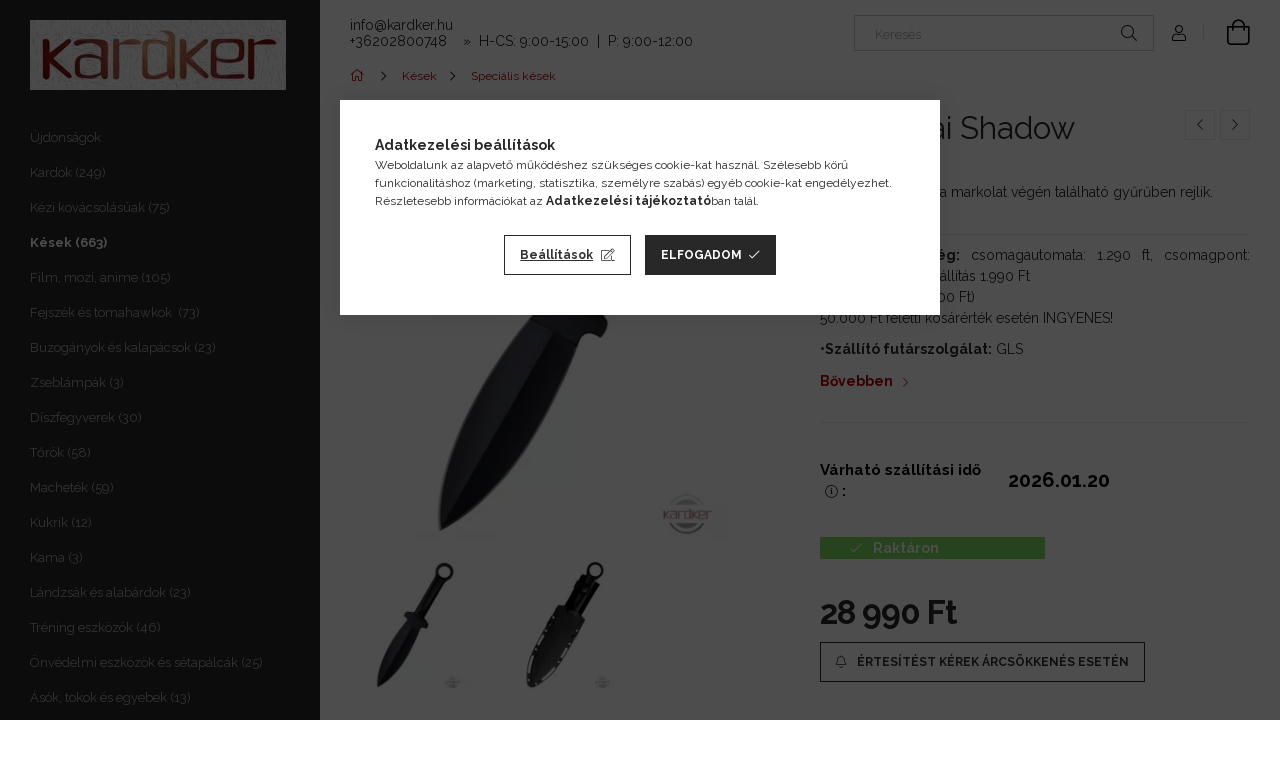

--- FILE ---
content_type: text/html; charset=UTF-8
request_url: https://kardker.hu/Shanghai-Shadow
body_size: 30958
content:
<!DOCTYPE html>
<html lang="hu">
<head>
    <meta charset="utf-8">
<meta name="description" content="Shanghai Shadow, A kés eredetisége a markolat végén található gyűrűben rejlik., Kardker Webáruház">
<meta name="robots" content="index, follow">
<meta http-equiv="X-UA-Compatible" content="IE=Edge">
<meta property="og:site_name" content="Kardker Webáruház" />
<meta property="og:title" content="Shanghai Shadow - Kardker Webáruház">
<meta property="og:description" content="Shanghai Shadow, A kés eredetisége a markolat végén található gyűrűben rejlik., Kardker Webáruház">
<meta property="og:type" content="product">
<meta property="og:url" content="https://kardker.hu/Shanghai-Shadow">
<meta property="og:image" content="https://kardker.hu/img/44713/CS17709/CS17709.webp">
<meta name="theme-color" content="#c21f1f">
<meta name="msapplication-TileColor" content="#c21f1f">
<meta name="mobile-web-app-capable" content="yes">
<meta name="apple-mobile-web-app-capable" content="yes">
<meta name="MobileOptimized" content="320">
<meta name="HandheldFriendly" content="true">

<title>Shanghai Shadow - Kardker Webáruház</title>


<script>
var service_type="shop";
var shop_url_main="https://kardker.hu";
var actual_lang="hu";
var money_len="0";
var money_thousend=" ";
var money_dec=",";
var shop_id=44713;
var unas_design_url="https:"+"/"+"/"+"kardker.hu"+"/"+"!common_design"+"/"+"custom"+"/"+"kardker.unas.hu"+"/";
var unas_design_code='0';
var unas_base_design_code='1900';
var unas_design_ver=4;
var unas_design_subver=0;
var unas_shop_url='https://kardker.hu';
var responsive="yes";
var price_nullcut_disable=1;
var config_plus=new Array();
config_plus['product_tooltip']=1;
config_plus['cart_redirect']=1;
config_plus['money_type']='Ft';
config_plus['money_type_display']='Ft';
config_plus['already_registered_email']=1;
var lang_text=new Array();

var UNAS = UNAS || {};
UNAS.shop={"base_url":'https://kardker.hu',"domain":'kardker.hu',"username":'kardker.unas.hu',"id":44713,"lang":'hu',"currency_type":'Ft',"currency_code":'HUF',"currency_rate":'1',"currency_length":0,"base_currency_length":0,"canonical_url":'https://kardker.hu/Shanghai-Shadow'};
UNAS.design={"code":'0',"page":'product_details'};
UNAS.api_auth="f9df20e1186d0a8e99c9008b31127e30";
UNAS.customer={"email":'',"id":0,"group_id":0,"without_registration":0};
UNAS.shop["category_id"]="590928";
UNAS.shop["sku"]="CS17709";
UNAS.shop["product_id"]="277169730";
UNAS.shop["only_private_customer_can_purchase"] = false;
 

UNAS.text = {
    "button_overlay_close": `Bezár`,
    "popup_window": `Felugró ablak`,
    "list": `lista`,
    "updating_in_progress": `frissítés folyamatban`,
    "updated": `frissítve`,
    "is_opened": `megnyitva`,
    "is_closed": `bezárva`,
    "deleted": `törölve`,
    "consent_granted": `hozzájárulás megadva`,
    "consent_rejected": `hozzájárulás elutasítva`,
    "field_is_incorrect": `mező hibás`,
    "error_title": `Hiba!`,
    "product_variants": `termék változatok`,
    "product_added_to_cart": `A termék a kosárba került`,
    "product_added_to_cart_with_qty_problem": `A termékből csak [qty_added_to_cart] [qty_unit] került kosárba`,
    "product_removed_from_cart": `A termék törölve a kosárból`,
    "reg_title_name": `Név`,
    "reg_title_company_name": `Cégnév`,
    "number_of_items_in_cart": `Kosárban lévő tételek száma`,
    "cart_is_empty": `A kosár üres`,
    "cart_updated": `A kosár frissült`
};


UNAS.text["delete_from_compare"]= `Törlés összehasonlításból`;
UNAS.text["comparison"]= `Összehasonlítás`;

UNAS.text["delete_from_favourites"]= `Törlés a kedvencek közül`;
UNAS.text["add_to_favourites"]= `Kedvencekhez`;






window.lazySizesConfig=window.lazySizesConfig || {};
window.lazySizesConfig.loadMode=1;
window.lazySizesConfig.loadHidden=false;

window.dataLayer = window.dataLayer || [];
function gtag(){dataLayer.push(arguments)};
gtag('js', new Date());
</script>

<script src="https://kardker.hu/!common_packages/jquery/jquery-3.2.1.js?mod_time=1759314983"></script>
<script src="https://kardker.hu/!common_packages/jquery/plugins/migrate/migrate.js?mod_time=1759314984"></script>
<script src="https://kardker.hu/!common_packages/jquery/plugins/autocomplete/autocomplete.js?mod_time=1759314983"></script>
<script src="https://kardker.hu/!common_packages/jquery/plugins/tools/overlay/overlay.js?mod_time=1759314984"></script>
<script src="https://kardker.hu/!common_packages/jquery/plugins/tools/toolbox/toolbox.expose.js?mod_time=1759314984"></script>
<script src="https://kardker.hu/!common_packages/jquery/plugins/lazysizes/lazysizes.min.js?mod_time=1759314984"></script>
<script src="https://kardker.hu/!common_packages/jquery/own/shop_common/exploded/common.js?mod_time=1764831093"></script>
<script src="https://kardker.hu/!common_packages/jquery/own/shop_common/exploded/common_overlay.js?mod_time=1759314983"></script>
<script src="https://kardker.hu/!common_packages/jquery/own/shop_common/exploded/common_shop_popup.js?mod_time=1759314983"></script>
<script src="https://kardker.hu/!common_packages/jquery/own/shop_common/exploded/page_product_details.js?mod_time=1759314983"></script>
<script src="https://kardker.hu/!common_packages/jquery/own/shop_common/exploded/function_favourites.js?mod_time=1759314983"></script>
<script src="https://kardker.hu/!common_packages/jquery/own/shop_common/exploded/function_compare.js?mod_time=1759314983"></script>
<script src="https://kardker.hu/!common_packages/jquery/own/shop_common/exploded/function_recommend.js?mod_time=1759314983"></script>
<script src="https://kardker.hu/!common_packages/jquery/own/shop_common/exploded/function_product_print.js?mod_time=1759314983"></script>
<script src="https://kardker.hu/!common_packages/jquery/own/shop_common/exploded/function_product_subscription.js?mod_time=1759314983"></script>
<script src="https://kardker.hu/!common_packages/jquery/plugins/hoverintent/hoverintent.js?mod_time=1759314984"></script>
<script src="https://kardker.hu/!common_packages/jquery/own/shop_tooltip/shop_tooltip.js?mod_time=1759314983"></script>
<script src="https://kardker.hu/!common_design/base/001900/main.js?mod_time=1759314986"></script>
<script src="https://kardker.hu/!common_packages/jquery/plugins/perfectscrollbar/perfect-scrollbar-1.4.0/perfect-scrollbar.min.js?mod_time=1759314984"></script>
<script src="https://kardker.hu/!common_packages/jquery/plugins/swiper/swiper-bundle.min.js?mod_time=1759314984"></script>
<script src="https://kardker.hu/!common_packages/jquery/plugins/toastr/toastr.min.js?mod_time=1759314984"></script>
<script src="https://kardker.hu/!common_packages/jquery/plugins/tippy/popper-2.4.4.min.js?mod_time=1759314984"></script>
<script src="https://kardker.hu/!common_packages/jquery/plugins/tippy/tippy-bundle.umd.min.js?mod_time=1759314984"></script>
<script src="https://kardker.hu/!common_packages/jquery/plugins/photoswipe/photoswipe.min.js?mod_time=1759314984"></script>
<script src="https://kardker.hu/!common_packages/jquery/plugins/photoswipe/photoswipe-ui-default.min.js?mod_time=1759314984"></script>

<link href="https://kardker.hu/temp/shop_44713_762ffe84a16444fcffda84b592046d1f.css?mod_time=1768734696" rel="stylesheet" type="text/css">

<link href="https://kardker.hu/Shanghai-Shadow" rel="canonical">
<link rel="apple-touch-icon" href="https://kardker.hu/shop_ordered/44713/pic/apple-touch-icon.png" sizes="180x180">
<link rel="apple-touch-icon" href="https://kardker.hu/shop_ordered/44713/pic/android-chrome-512x512.png">
<link id="favicon-192x192" rel="icon" type="image/png" href="https://kardker.hu/shop_ordered/44713/pic/android-chrome-192x192.png" sizes="192x192">
<link href="https://kardker.hu/shop_ordered/44713/pic/favicon.ico" rel="shortcut icon">
<script>
        var google_consent=1;
    
        gtag('consent', 'default', {
           'ad_storage': 'denied',
           'ad_user_data': 'denied',
           'ad_personalization': 'denied',
           'analytics_storage': 'denied',
           'functionality_storage': 'denied',
           'personalization_storage': 'denied',
           'security_storage': 'granted'
        });

    
        gtag('consent', 'update', {
           'ad_storage': 'denied',
           'ad_user_data': 'denied',
           'ad_personalization': 'denied',
           'analytics_storage': 'denied',
           'functionality_storage': 'denied',
           'personalization_storage': 'denied',
           'security_storage': 'granted'
        });

        </script>
    <script async src="https://www.googletagmanager.com/gtag/js?id=G-0Z57TRDZFP"></script>    <script>
    gtag('config', 'G-0Z57TRDZFP');

        </script>
        <script>
    var google_analytics=1;

                gtag('event', 'view_item', {
              "currency": "HUF",
              "value": '28990',
              "items": [
                  {
                      "item_id": "CS17709",
                      "item_name": "Shanghai Shadow",
                      "item_category": "Kések/Speciális kések",
                      "price": '28990'
                  }
              ],
              'non_interaction': true
            });
               </script>
           <script>
                       gtag('config', 'AW-10879171797');
                </script>
            <script>
        var google_ads=1;

                gtag('event','remarketing', {
            'ecomm_pagetype': 'product',
            'ecomm_prodid': ["CS17709"],
            'ecomm_totalvalue': 28990        });
            </script>
    	<script>
	/* <![CDATA[ */
	$(document).ready(function() {
       $(document).bind("contextmenu",function(e) {
            return false;
       });
	});
	/* ]]> */
	</script>
		<script>
	/* <![CDATA[ */
	var omitformtags=["input", "textarea", "select"];
	omitformtags=omitformtags.join("|");
		
	function disableselect(e) {
		if (omitformtags.indexOf(e.target.tagName.toLowerCase())==-1) return false;
		if (omitformtags.indexOf(e.target.tagName.toLowerCase())==2) return false;
	}
		
	function reEnable() {
		return true;
	}
		
	if (typeof document.onselectstart!="undefined") {
		document.onselectstart=new Function ("return false");
	} else {
		document.onmousedown=disableselect;
		document.onmouseup=reEnable;
	}
	/* ]]> */
	</script>
	        <!-- Tiktok pixel -->
        <script>
            !function (w, d, t) {
                w.TiktokAnalyticsObject=t;var ttq=w[t]=w[t]||[];ttq.methods=["page","track","identify","instances","debug","on","off","once","ready","alias","group","enableCookie","disableCookie"],ttq.setAndDefer=function(t,e){t[e]=function(){t.push([e].concat(Array.prototype.slice.call(arguments,0)))}};for(var i=0;i<ttq.methods.length;i++)ttq.setAndDefer(ttq,ttq.methods[i]);ttq.instance=function(t){for(var e=ttq._i[t]||[],n=0;n<ttq.methods.length;n++)ttq.setAndDefer(e,ttq.methods[n]);return e},ttq.load=function(e,n){var i="https://analytics.tiktok.com/i18n/pixel/events.js";ttq._i=ttq._i||{},ttq._i[e]=[],ttq._i[e]._u=i,ttq._t=ttq._t||{},ttq._t[e]=+new Date,ttq._o=ttq._o||{},ttq._o[e]=n||{};var o=document.createElement("script");o.type="text/javascript",o.async=!0,o.src=i+"?sdkid="+e+"&lib="+t;var a=document.getElementsByTagName("script")[0];a.parentNode.insertBefore(o,a)};

                ttq.load('CJ0D97BC77U0OU9C1ON0');
                ttq.page();
            }(window, document, 'ttq');

            
            
            
            
            
                            ttq.track('ViewContent', {
                    content_type: "product",
                    content_id: "CS17709",
                    content_name: "Shanghai Shadow",
                    content_category: "Kések|Speciális kések",
                    price: "28990"
                })
            
            
            $(document).ready(function () {
                $(document).on('addToCart', function (event, product) {
                    ttq.track('AddToCart', {
                        content_type: 'product',
                        content_name: product.name,
                        content_id: product.sku,
                        content_category: product.category,
                        price: product.price,
                        quantity: product.qty
                    });
                });

                $(document).on('addToFavourites', function (event, product) {
                    ttq.track('AddToWishlist', {
                        content_type: 'product',
                        content_id: product.sku,
                        content_name: product.name,
                    });
                });
            });
        </script>
        <script>
(function(i,s,o,g,r,a,m){i['BarionAnalyticsObject']=r;i[r]=i[r]||function(){
    (i[r].q=i[r].q||[]).push(arguments)},i[r].l=1*new Date();a=s.createElement(o),
    m=s.getElementsByTagName(o)[0];a.async=1;a.src=g;m.parentNode.insertBefore(a,m)
})(window, document, 'script', 'https://pixel.barion.com/bp.js', 'bp');
                    
bp('init', 'addBarionPixelId', 'BP-3nX68UQDjl-27');
</script>
<noscript><img height='1' width='1' style='display:none' alt='' src='https://pixel.barion.com/a.gif?__ba_pixel_id=BP-3nX68UQDjl-27&ev=contentView&noscript=1'/></noscript>

	<script>
		(function(c,l,a,r,i,t,y){
			c[a]=c[a]||function(){(c[a].q=c[a].q||[]).push(arguments)};
			t=l.createElement(r);t.async=1;t.src="https://www.clarity.ms/tag/"+i;
			y=l.getElementsByTagName(r)[0];y.parentNode.insertBefore(t,y);
		})(window, document, "clarity", "script", "riu5yu49nw");
		UNAS.onGrantConsent(function(){
		    window.clarity("consent")
		});
	</script>


<script src="https://onsite.optimonk.com/script.js?account=207086" async></script>



<!-- Hotjar Tracking Code for Site 4948406 (name missing) -->
<script>
    (function(h,o,t,j,a,r){
        h.hj=h.hj||function(){(h.hj.q=h.hj.q||[]).push(arguments)};
        h._hjSettings={hjid:4948406,hjsv:6};
        a=o.getElementsByTagName('head')[0];
        r=o.createElement('script');r.async=1;
        r.src=t+h._hjSettings.hjid+j+h._hjSettings.hjsv;
        a.appendChild(r);
    })(window,document,'https://static.hotjar.com/c/hotjar-','.js?sv=');
</script>


    <meta content="width=device-width, initial-scale=1.0" name="viewport">
	<link rel="preload" href="https://kardker.hu/!common_design/own/fonts/1800/customicons/custom-icons.woff2" as="font" type="font/woff2" crossorigin>
    <link rel="preconnect" href="https://fonts.gstatic.com">
    <link rel="preload" href="https://fonts.googleapis.com/css2?family=Raleway:wght@400;700&display=swap" as="style">
    <link rel="stylesheet" href="https://fonts.googleapis.com/css2?family=Raleway:wght@400;700&display=swap" media="print" onload="this.media='all'">
    <noscript>
        <link rel="stylesheet" href="https://fonts.googleapis.com/css2?family=Raleway:wght@400;700&display=swap">
    </noscript>

    
    
    
    
    
    

    
    
    
    



                                       <style>
                .banner_start_big-wrapper .swiper-slide {
                    padding-top: calc(100%);
                }
                 @media (max-width: 991.98px){ .banner_start_big-wrapper .swiper-slide { padding-top: calc(100%);}}                  @media (max-width: 767.98px){ .banner_start_big-wrapper .swiper-slide { padding-top: calc(100%);}}                  @media (max-width: 575.98px){ .banner_start_big-wrapper .swiper-slide { padding-top: calc(100%);}}                 </style>

                                    <link rel="preload" media="(max-width: 364.98px)" imagesrcset="https://kardker.hu/!common_design/custom/kardker.unas.hu/element/layout_hu_banner_start_big-755_2_xxsmall.webp?time=1766481247 1x, https://kardker.hu/!common_design/custom/kardker.unas.hu/element/layout_hu_banner_start_big-755_2_xxsmall_retina.webp?time=1766481247 2x" href="https://kardker.hu/!common_design/custom/kardker.unas.hu/element/layout_hu_banner_start_big-755_2_xxsmall.webp?time=1766481247" as="image">
                                                    <link rel="preload" media="(min-width: 365px) and (max-width: 413.98px)" imagesrcset="https://kardker.hu/!common_design/custom/kardker.unas.hu/element/layout_hu_banner_start_big-755_2_xsmall.webp?time=1766481247 1x, https://kardker.hu/!common_design/custom/kardker.unas.hu/element/layout_hu_banner_start_big-755_2_xsmall_retina.webp?time=1766481247 2x" href="https://kardker.hu/!common_design/custom/kardker.unas.hu/element/layout_hu_banner_start_big-755_2_xsmall.webp?time=1766481247" as="image">
                                                    <link rel="preload" media="(min-width: 414px) and (max-width: 575.98px)" imagesrcset="https://kardker.hu/!common_design/custom/kardker.unas.hu/element/layout_hu_banner_start_big-755_2_small.webp?time=1766481247 1x, https://kardker.hu/!common_design/custom/kardker.unas.hu/element/layout_hu_banner_start_big-755_2_small_retina.webp?time=1766481247 2x" href="https://kardker.hu/!common_design/custom/kardker.unas.hu/element/layout_hu_banner_start_big-755_2_small.webp?time=1766481247" as="image">
                                                    <link rel="preload" media="(min-width: 576px) and (max-width: 767.98px)" imagesrcset="https://kardker.hu/!common_design/custom/kardker.unas.hu/element/layout_hu_banner_start_big-755_2_medium.webp?time=1766481247 1x, https://kardker.hu/!common_design/custom/kardker.unas.hu/element/layout_hu_banner_start_big-755_2_medium_retina.webp?time=1766481247 2x" href="https://kardker.hu/!common_design/custom/kardker.unas.hu/element/layout_hu_banner_start_big-755_2_medium.webp?time=1766481247" as="image">
                                                    <link rel="preload" media="(min-width: 768px) and (max-width: 991.98px)" imagesrcset="https://kardker.hu/!common_design/custom/kardker.unas.hu/element/layout_hu_banner_start_big-755_2_large.webp?time=1766481247 1x, https://kardker.hu/!common_design/custom/kardker.unas.hu/element/layout_hu_banner_start_big-755_2_large_retina.webp?time=1766481247 2x" href="https://kardker.hu/!common_design/custom/kardker.unas.hu/element/layout_hu_banner_start_big-755_2_large.webp?time=1766481247" as="image">
                                                    <link rel="preload" media="(min-width: 992px) and (max-width: 1199.98px)" imagesrcset="https://kardker.hu/!common_design/custom/kardker.unas.hu/element/layout_hu_banner_start_big-755_2_xlarge.webp?time=1766481247 1x, https://kardker.hu/!common_design/custom/kardker.unas.hu/element/layout_hu_banner_start_big-755_2_xlarge_retina.webp?time=1766481247 2x" href="https://kardker.hu/!common_design/custom/kardker.unas.hu/element/layout_hu_banner_start_big-755_2_xlarge.webp?time=1766481247" as="image">
                                            <link rel="preload" media="(min-width: 1200px) and (max-width: 1439.98px)" imagesrcset="https://kardker.hu/!common_design/custom/kardker.unas.hu/element/layout_hu_banner_start_big-755_2_xxlarge.webp?time=1766481247 1x, https://kardker.hu/!common_design/custom/kardker.unas.hu/element/layout_hu_banner_start_big-755_2_xxlarge_retina.webp?time=1766481247 2x" href="https://kardker.hu/!common_design/custom/kardker.unas.hu/element/layout_hu_banner_start_big-755_2_xxlarge.webp?time=1766481247" as="image">
                                                            <link rel="preload" media="(min-width: 1440px)" imagesrcset="https://kardker.hu/!common_design/custom/kardker.unas.hu/element/layout_hu_banner_start_big-755_2_default.webp?time=1766481247 1x, https://kardker.hu/!common_design/custom/kardker.unas.hu/element/layout_hu_banner_start_big-755_2_default_retina.webp?time=1766481247 2x" href="https://kardker.hu/!common_design/custom/kardker.unas.hu/element/layout_hu_banner_start_big-755_2_default.webp?time=1766481247" as="image">
                                                                                        
    


                                            <style>
                 .start_item_1-wrapper {padding-top: calc(40.2649006623%);}
                  @media (max-width: 991.98px){ .start_item_1-wrapper { padding-top: calc(40.2217741935%);}}                   @media (max-width: 767.98px){ .start_item_1-wrapper { padding-top: calc(40.234375%);}}                   @media (max-width: 575.98px){ .start_item_1-wrapper { padding-top: calc(40.2777777778%);}}                  </style>
                           
    


                                            <style>
                 .start_item_2-wrapper {padding-top: calc(53.7748344371%);}
                  @media (max-width: 991.98px){ .start_item_2-wrapper { padding-top: calc(53.8306451613%);}}                   @media (max-width: 767.98px){ .start_item_2-wrapper { padding-top: calc(53.7760416667%);}}                   @media (max-width: 575.98px){ .start_item_2-wrapper { padding-top: calc(53.8194444444%);}}                  </style>
                           
    


                    <style>
.start_brand_slider-1{width:180px;}
@media(max-width:991.98px){.start_brand_slider-1{width:180px;}}
@media(max-width:767.98px){.start_brand_slider-1{width:180px;}}
@media(max-width:575.98px){.start_brand_slider-1{width:180px;}}
.start_brand_slider-2{width:180px;}
@media(max-width:991.98px){.start_brand_slider-2{width:180px;}}
@media(max-width:767.98px){.start_brand_slider-2{width:180px;}}
@media(max-width:575.98px){.start_brand_slider-2{width:180px;}}
.start_brand_slider-3{width:69px;}
@media(max-width:991.98px){.start_brand_slider-3{width:69px;}}
@media(max-width:767.98px){.start_brand_slider-3{width:69px;}}
@media(max-width:575.98px){.start_brand_slider-3{width:69px;}}
.start_brand_slider-4{width:180px;}
@media(max-width:991.98px){.start_brand_slider-4{width:180px;}}
@media(max-width:767.98px){.start_brand_slider-4{width:180px;}}
@media(max-width:575.98px){.start_brand_slider-4{width:180px;}}
.start_brand_slider-5{width:138px;}
@media(max-width:991.98px){.start_brand_slider-5{width:138px;}}
@media(max-width:767.98px){.start_brand_slider-5{width:138px;}}
@media(max-width:575.98px){.start_brand_slider-5{width:138px;}}
.start_brand_slider-6{width:180px;}
@media(max-width:991.98px){.start_brand_slider-6{width:180px;}}
@media(max-width:767.98px){.start_brand_slider-6{width:180px;}}
@media(max-width:575.98px){.start_brand_slider-6{width:180px;}}
.start_brand_slider-7{width:80px;}
@media(max-width:991.98px){.start_brand_slider-7{width:80px;}}
@media(max-width:767.98px){.start_brand_slider-7{width:80px;}}
@media(max-width:575.98px){.start_brand_slider-7{width:80px;}}
.start_brand_slider-8{width:180px;}
@media(max-width:991.98px){.start_brand_slider-8{width:180px;}}
@media(max-width:767.98px){.start_brand_slider-8{width:180px;}}
@media(max-width:575.98px){.start_brand_slider-8{width:180px;}}
.start_brand_slider-9{width:173px;}
@media(max-width:991.98px){.start_brand_slider-9{width:173px;}}
@media(max-width:767.98px){.start_brand_slider-9{width:173px;}}
@media(max-width:575.98px){.start_brand_slider-9{width:173px;}}
.start_brand_slider-10{width:125px;}
@media(max-width:991.98px){.start_brand_slider-10{width:125px;}}
@media(max-width:767.98px){.start_brand_slider-10{width:125px;}}
@media(max-width:575.98px){.start_brand_slider-10{width:125px;}}
.start_brand_slider-11{width:160px;}
@media(max-width:991.98px){.start_brand_slider-11{width:160px;}}
@media(max-width:767.98px){.start_brand_slider-11{width:160px;}}
@media(max-width:575.98px){.start_brand_slider-11{width:160px;}}
.start_brand_slider-12{width:80px;}
@media(max-width:991.98px){.start_brand_slider-12{width:80px;}}
@media(max-width:767.98px){.start_brand_slider-12{width:80px;}}
@media(max-width:575.98px){.start_brand_slider-12{width:80px;}}
.start_brand_slider-13{width:180px;}
@media(max-width:991.98px){.start_brand_slider-13{width:180px;}}
@media(max-width:767.98px){.start_brand_slider-13{width:180px;}}
@media(max-width:575.98px){.start_brand_slider-13{width:180px;}}
.start_brand_slider-14{width:180px;}
@media(max-width:991.98px){.start_brand_slider-14{width:180px;}}
@media(max-width:767.98px){.start_brand_slider-14{width:180px;}}
@media(max-width:575.98px){.start_brand_slider-14{width:180px;}}
.start_brand_slider-15{width:112px;}
@media(max-width:991.98px){.start_brand_slider-15{width:112px;}}
@media(max-width:767.98px){.start_brand_slider-15{width:112px;}}
@media(max-width:575.98px){.start_brand_slider-15{width:112px;}}
.start_brand_slider-16{width:180px;}
@media(max-width:991.98px){.start_brand_slider-16{width:180px;}}
@media(max-width:767.98px){.start_brand_slider-16{width:180px;}}
@media(max-width:575.98px){.start_brand_slider-16{width:180px;}}
.start_brand_slider-17{width:80px;}
@media(max-width:991.98px){.start_brand_slider-17{width:80px;}}
@media(max-width:767.98px){.start_brand_slider-17{width:80px;}}
@media(max-width:575.98px){.start_brand_slider-17{width:80px;}}
.start_brand_slider-18{width:150px;}
@media(max-width:991.98px){.start_brand_slider-18{width:150px;}}
@media(max-width:767.98px){.start_brand_slider-18{width:150px;}}
@media(max-width:575.98px){.start_brand_slider-18{width:150px;}}
.start_brand_slider-19{width:80px;}
@media(max-width:991.98px){.start_brand_slider-19{width:80px;}}
@media(max-width:767.98px){.start_brand_slider-19{width:80px;}}
@media(max-width:575.98px){.start_brand_slider-19{width:80px;}}
.start_brand_slider-20{width:180px;}
@media(max-width:991.98px){.start_brand_slider-20{width:180px;}}
@media(max-width:767.98px){.start_brand_slider-20{width:180px;}}
@media(max-width:575.98px){.start_brand_slider-20{width:180px;}}
.start_brand_slider-21{width:80px;}
@media(max-width:991.98px){.start_brand_slider-21{width:80px;}}
@media(max-width:767.98px){.start_brand_slider-21{width:80px;}}
@media(max-width:575.98px){.start_brand_slider-21{width:80px;}}
#swiper-container--start_brand_slider{
min-height:107px;
}
</style>

    
    



                
    
    
    
    
</head>






<body class='design_ver4' id="ud_shop_artdet">
    <div id="fb-root"></div>
    <script>
        window.fbAsyncInit = function() {
            FB.init({
                xfbml            : true,
                version          : 'v22.0'
            });
        };
    </script>
    <script async defer crossorigin="anonymous" src="https://connect.facebook.net/hu_HU/sdk.js"></script>
    <div id="image_to_cart" style="display:none; position:absolute; z-index:100000;"></div>
<div class="overlay_common overlay_warning" id="overlay_cart_add"></div>
<script>$(document).ready(function(){ overlay_init("cart_add",{"onBeforeLoad":false}); });</script>
<div id="overlay_login_outer"></div>	
	<script>
	$(document).ready(function(){
	    var login_redir_init="";

		$("#overlay_login_outer").overlay({
			onBeforeLoad: function() {
                var login_redir_temp=login_redir_init;
                if (login_redir_act!="") {
                    login_redir_temp=login_redir_act;
                    login_redir_act="";
                }

									$.ajax({
						type: "GET",
						async: true,
						url: "https://kardker.hu/shop_ajax/ajax_popup_login.php",
						data: {
							shop_id:"44713",
							lang_master:"hu",
                            login_redir:login_redir_temp,
							explicit:"ok",
							get_ajax:"1"
						},
						success: function(data){
							$("#overlay_login_outer").html(data);
							if (unas_design_ver >= 5) $("#overlay_login_outer").modal('show');
							$('#overlay_login1 input[name=shop_pass_login]').keypress(function(e) {
								var code = e.keyCode ? e.keyCode : e.which;
								if(code.toString() == 13) {		
									document.form_login_overlay.submit();		
								}	
							});	
						}
					});
								},
			top: 50,
			mask: {
	color: "#000000",
	loadSpeed: 200,
	maskId: "exposeMaskOverlay",
	opacity: 0.7
},
			closeOnClick: (config_plus['overlay_close_on_click_forced'] === 1),
			onClose: function(event, overlayIndex) {
				$("#login_redir").val("");
			},
			load: false
		});
		
			});
	function overlay_login() {
		$(document).ready(function(){
			$("#overlay_login_outer").overlay().load();
		});
	}
	function overlay_login_remind() {
        if (unas_design_ver >= 5) {
            $("#overlay_remind").overlay().load();
        } else {
            $(document).ready(function () {
                $("#overlay_login_outer").overlay().close();
                setTimeout('$("#overlay_remind").overlay().load();', 250);
            });
        }
	}

    var login_redir_act="";
    function overlay_login_redir(redir) {
        login_redir_act=redir;
        $("#overlay_login_outer").overlay().load();
    }
	</script>  
	<div class="overlay_common overlay_info" id="overlay_remind"></div>
<script>$(document).ready(function(){ overlay_init("remind",[]); });</script>

	<script>
    	function overlay_login_error_remind() {
		$(document).ready(function(){
			load_login=0;
			$("#overlay_error").overlay().close();
			setTimeout('$("#overlay_remind").overlay().load();', 250);	
		});
	}
	</script>  
	<div class="overlay_common overlay_info" id="overlay_newsletter"></div>
<script>$(document).ready(function(){ overlay_init("newsletter",[]); });</script>

<script>
function overlay_newsletter() {
    $(document).ready(function(){
        $("#overlay_newsletter").overlay().load();
    });
}
</script>
<div class="overlay_common overlay_info" id="overlay_product_subscription"></div>
<script>$(document).ready(function(){ overlay_init("product_subscription",[]); });</script>
<div class="overlay_common overlay_error" id="overlay_script"></div>
<script>$(document).ready(function(){ overlay_init("script",[]); });</script>
    <script>
    $(document).ready(function() {
        $.ajax({
            type: "GET",
            url: "https://kardker.hu/shop_ajax/ajax_stat.php",
            data: {master_shop_id:"44713",get_ajax:"1"}
        });
    });
    </script>
    

<div id="container" class="page_shop_artdet_CS17709 position-relative d-flex  js-ajax-filter-box-checking-force">
    <div class="col-fix-custom-1 side-dropdown" data-content-for=".side-btn, .filter-btn" data-content-direction="left">
        <section class="main-left">
            <div class="main-left__inner h-100">
                <button class="main-left__close-btn btn-close d-xl-none" data-btn-for=".side-dropdown" type="button" aria-label="Bezár"></button>
                <div class="main-left__content d-flex flex-column">
                    <header class="main-left__header">
                        


        <div id="header_logo_img1" class="js-element logo d-none d-xl-block mb-5 px-5" data-element-name="header_logo">
                                    <a href="https://kardker.hu/">                <picture>
                    <source srcset="                                    https://kardker.hu/!common_design/custom/kardker.unas.hu/element/layout_hu_header_logo-260x60_1_small.webp?time=1614677063 256w,
                                    https://kardker.hu/!common_design/custom/kardker.unas.hu/element/layout_hu_header_logo-260x60_1_small_retina.webp?time=1614677063 256w,                                                                        https://kardker.hu/!common_design/custom/kardker.unas.hu/element/layout_hu_header_logo-260x60_1_default.webp?time=1614677063 256w,
                                    https://kardker.hu/!common_design/custom/kardker.unas.hu/element/layout_hu_header_logo-260x60_1_default_retina.webp?time=1614677063 256w                                    "
                            sizes="(max-width: 575.98px) 256px, 256px"
                    >
                    <img src="https://kardker.hu/!common_design/custom/kardker.unas.hu/element/layout_hu_header_logo-260x60_1_default.webp?time=1614677063"
                         alt="Kardker Webáruház"
                    >
                </picture>
                </a>                        </div>
    
                    </header>
                    <div class="box_container main-menus has-toggle-button">
                        <div class="box">
                            <div id="main-menus-content" class="box__content main-menus__content js-main-menus-content has-maxheight is-active">
                                    <ul class="cat-menus level-0" data-level="cat-level-0">
                    <li class='cat-menu is-spec-item js-cat-menu-new' data-id="new">

            <span class="cat-menu__name">
                <a class='cat-menu__link' href='https://kardker.hu/uj-termekek' >                Újdonságok                </a>            </span>

                    </li>
                    <li class='cat-menu js-cat-menu-137188' data-id="137188">

            <span class="cat-menu__name">
                <a class='cat-menu__link' href='https://kardker.hu/kardok' >                Kardok&nbsp;<span class="cat-menu__count round-bracket-around">249</span>                </a>            </span>

                    </li>
                    <li class='cat-menu js-cat-menu-697597' data-id="697597">

            <span class="cat-menu__name">
                <a class='cat-menu__link' href='https://kardker.hu/kezi-kovacsolasuak' >                Kézi kovácsolásúak&nbsp;<span class="cat-menu__count round-bracket-around">75</span>                </a>            </span>

                    </li>
                    <li class='cat-menu js-cat-menu-309121' data-id="309121">

            <span class="cat-menu__name">
                <a class='cat-menu__link' href='https://kardker.hu/kesek' >                Kések&nbsp;<span class="cat-menu__count round-bracket-around">663</span>                </a>            </span>

                    </li>
                    <li class='cat-menu js-cat-menu-398056' data-id="398056">

            <span class="cat-menu__name">
                <a class='cat-menu__link' href='https://kardker.hu/film-mozi-anime' >                Film, mozi, anime&nbsp;<span class="cat-menu__count round-bracket-around">105</span>                </a>            </span>

                    </li>
                    <li class='cat-menu js-cat-menu-873077' data-id="873077">

            <span class="cat-menu__name">
                <a class='cat-menu__link' href='https://kardker.hu/fejszek-es-tomahawkok' >                Fejszék és tomahawkok &nbsp;<span class="cat-menu__count round-bracket-around">73</span>                </a>            </span>

                    </li>
                    <li class='cat-menu js-cat-menu-145877' data-id="145877">

            <span class="cat-menu__name">
                <a class='cat-menu__link' href='https://kardker.hu/buzoganyok-es-kalapacsok' >                Buzogányok és kalapácsok&nbsp;<span class="cat-menu__count round-bracket-around">23</span>                </a>            </span>

                    </li>
                    <li class='cat-menu js-cat-menu-945185' data-id="945185">

            <span class="cat-menu__name">
                <a class='cat-menu__link' href='https://kardker.hu/Zseblampak' >                Zseblámpák&nbsp;<span class="cat-menu__count round-bracket-around">3</span>                </a>            </span>

                    </li>
                    <li class='cat-menu js-cat-menu-566859' data-id="566859">

            <span class="cat-menu__name">
                <a class='cat-menu__link' href='https://kardker.hu/diszfegyverek' >                Díszfegyverek&nbsp;<span class="cat-menu__count round-bracket-around">30</span>                </a>            </span>

                    </li>
                    <li class='cat-menu js-cat-menu-195059' data-id="195059">

            <span class="cat-menu__name">
                <a class='cat-menu__link' href='https://kardker.hu/torok' >                Tőrök&nbsp;<span class="cat-menu__count round-bracket-around">58</span>                </a>            </span>

                    </li>
                    <li class='cat-menu js-cat-menu-408706' data-id="408706">

            <span class="cat-menu__name">
                <a class='cat-menu__link' href='https://kardker.hu/machetek' >                Macheték&nbsp;<span class="cat-menu__count round-bracket-around">59</span>                </a>            </span>

                    </li>
                    <li class='cat-menu js-cat-menu-698215' data-id="698215">

            <span class="cat-menu__name">
                <a class='cat-menu__link' href='https://kardker.hu/kukrik' >                Kukrik&nbsp;<span class="cat-menu__count round-bracket-around">12</span>                </a>            </span>

                    </li>
                    <li class='cat-menu js-cat-menu-156271' data-id="156271">

            <span class="cat-menu__name">
                <a class='cat-menu__link' href='https://kardker.hu/Kama' >                Kama&nbsp;<span class="cat-menu__count round-bracket-around">3</span>                </a>            </span>

                    </li>
                    <li class='cat-menu js-cat-menu-712700' data-id="712700">

            <span class="cat-menu__name">
                <a class='cat-menu__link' href='https://kardker.hu/landzsak-es-alabardok' >                Lándzsák és alabárdok&nbsp;<span class="cat-menu__count round-bracket-around">23</span>                </a>            </span>

                    </li>
                    <li class='cat-menu js-cat-menu-967613' data-id="967613">

            <span class="cat-menu__name">
                <a class='cat-menu__link' href='https://kardker.hu/trening-eszkozok' >                Tréning eszközök&nbsp;<span class="cat-menu__count round-bracket-around">46</span>                </a>            </span>

                    </li>
                    <li class='cat-menu js-cat-menu-169520' data-id="169520">

            <span class="cat-menu__name">
                <a class='cat-menu__link' href='https://kardker.hu/onvedelmi-eszkozok-es-setapalcak' >                Önvédelmi eszközök és sétapálcák&nbsp;<span class="cat-menu__count round-bracket-around">25</span>                </a>            </span>

                    </li>
                    <li class='cat-menu js-cat-menu-461409' data-id="461409">

            <span class="cat-menu__name">
                <a class='cat-menu__link' href='https://kardker.hu/asok-tokok-egyebek' >                Ásók, tokok és egyebek&nbsp;<span class="cat-menu__count round-bracket-around">13</span>                </a>            </span>

                    </li>
                    <li class='cat-menu js-cat-menu-275028' data-id="275028">

            <span class="cat-menu__name">
                <a class='cat-menu__link' href='https://kardker.hu/baseball-utok' >                Baseball ütők&nbsp;<span class="cat-menu__count round-bracket-around">7</span>                </a>            </span>

                    </li>
                    <li class='cat-menu js-cat-menu-593522' data-id="593522">

            <span class="cat-menu__name">
                <a class='cat-menu__link' href='https://kardker.hu/gyerekeknek' >                Gyerekeknek&nbsp;<span class="cat-menu__count round-bracket-around">42</span>                </a>            </span>

                    </li>
                    <li class='cat-menu js-cat-menu-131100' data-id="131100">

            <span class="cat-menu__name">
                <a class='cat-menu__link' href='https://kardker.hu/kard-tartozekok-es-kiegeszitok' >                Kard tartozékok és kiegészítők&nbsp;<span class="cat-menu__count round-bracket-around">24</span>                </a>            </span>

                    </li>
                    <li class='cat-menu js-cat-menu-722783' data-id="722783">

            <span class="cat-menu__name">
                <a class='cat-menu__link' href='https://kardker.hu/kiegeszitok' >                Kiegészítők&nbsp;<span class="cat-menu__count round-bracket-around">53</span>                </a>            </span>

                    </li>
                    <li class='cat-menu js-cat-menu-273857' data-id="273857">

            <span class="cat-menu__name">
                <a class='cat-menu__link' href='https://kardker.hu/elezok' >                Élezők&nbsp;<span class="cat-menu__count round-bracket-around">17</span>                </a>            </span>

                    </li>
                    <li class='cat-menu js-cat-menu-700256' data-id="700256">

            <span class="cat-menu__name">
                <a class='cat-menu__link' href='https://kardker.hu/taktikai-tollak' >                Taktikai tollak&nbsp;<span class="cat-menu__count round-bracket-around">9</span>                </a>            </span>

                    </li>
                    <li class='cat-menu js-cat-menu-749695' data-id="749695">

            <span class="cat-menu__name">
                <a class='cat-menu__link' href='https://kardker.hu/Pajzsok-pancelok-sisakok' >                Pajzsok, páncélok, sisakok&nbsp;<span class="cat-menu__count round-bracket-around">16</span>                </a>            </span>

                    </li>
                    <li class='cat-menu js-cat-menu-954878' data-id="954878">

            <span class="cat-menu__name">
                <a class='cat-menu__link' href='https://kardker.hu/tuzgyujtok-szikravetok' >                Tűzgyújtók, szikravetők&nbsp;<span class="cat-menu__count round-bracket-around">2</span>                </a>            </span>

                    </li>
                    <li class='cat-menu js-cat-menu-698273' data-id="698273">

            <span class="cat-menu__name">
                <a class='cat-menu__link' href='https://kardker.hu/disztargyak-ajandekok' >                Dísztárgyak, ajándékok&nbsp;<span class="cat-menu__count round-bracket-around">107</span>                </a>            </span>

                    </li>
                    <li class='cat-menu js-cat-menu-887103' data-id="887103">

            <span class="cat-menu__name">
                <a class='cat-menu__link' href='https://kardker.hu/Utolso-darabok' >                Utolsó darabok&nbsp;<span class="cat-menu__count round-bracket-around">18</span>                </a>            </span>

                    </li>
                    <li class='cat-menu js-cat-menu-110031' data-id="110031">

            <span class="cat-menu__name">
                <a class='cat-menu__link' href='https://kardker.hu/Ajandekutalvany' >                AJÁNDÉKUTALVÁNY&nbsp;<span class="cat-menu__count round-bracket-around">7</span>                </a>            </span>

                    </li>
        </ul>
    <script>
        $(document).ready(function () {
            function CatPicHover() {
                var catItem = $(this); /*span.cat-menu__name*/
                var parentCatPic = catItem.closest(".js-sublist").find(".js-parent-img-wrapper").first().find(".js-parent-img");
                var childSublist = catItem.siblings('.js-sublist');
                var parentCatPicSrc = parentCatPic.attr("data-src-orig");
                var parentCatPicSrcSet = parentCatPic.attr("data-srcset-orig");
                if (parentCatPicSrcSet === undefined) parentCatPicSrcSet="";

                var catItems = catItem.closest(".cat-menus");

                catItem.on('mouseenter', function() {
                    if (!isTouchDevice) {
                        var currentAltPicSrcSet = $(this).data("retina-img-url");
                        parentCatPic.attr("src", $(this).data("img-url"));
                        if (currentAltPicSrcSet == undefined) currentAltPicSrcSet = "";
                        parentCatPic.attr("srcset", currentAltPicSrcSet);
                    }
                });

                catItems.on('mouseleave', function() {
                    if (!isTouchDevice) {
                        parentCatPic.attr("src", parentCatPicSrc);
                        parentCatPic.attr("srcset", parentCatPicSrcSet);
                    }
                });

                childSublist.on('mouseenter', function() {
                    if (!isTouchDevice) {
                        parentCatPic.attr("src", parentCatPicSrc);
                        parentCatPic.attr("srcset", parentCatPicSrcSet);
                    }
                });

                catItem.on('click', function() {
                    if (!isTouchDevice) {
                        if ($(this).parent().hasClass('has-child')) {
                            parentCatPic.attr("src", parentCatPicSrc);
                            parentCatPic.attr("srcset", parentCatPicSrcSet);
                        }
                    }
                });

            }

            $('.cat-menu.has-child > .cat-menu__name').click(function () {
                var thisCatMenu = $(this).parent();
                psInit(thisCatMenu.find('.js-sublist-inner').first());
                var thisMainMenusContent = $('.js-main-menus-content');
                var thisCatMenuList = thisCatMenu.closest('[data-level]');
                var thisCatLevel = thisCatMenuList.data('level');

                if (thisCatLevel === "cat-level-0") {
                    /*remove is-opened class form the rest menus (cat+plus)*/
                    thisMainMenusContent.find('.is-opened').not(thisCatMenu).removeClass('is-opened');
                } else {
                    /*remove is-opened class form the siblings cat menus */
                    thisCatMenuList.find('.is-opened').not(thisCatMenu).removeClass('is-opened');
                }

                if (thisCatMenu.hasClass('is-opened')) {
                    thisCatMenu.removeClass('is-opened');
                    $('html').removeClass(thisCatLevel +'-is-opened');
                } else {
                    thisCatMenu.addClass('is-opened');
                    $('html').addClass(thisCatLevel +'-is-opened');
                }
            });

            $('.js-cat-back-btn').click(function () {
                var thisBackBtn = $(this);
                var thisCatLevel = thisBackBtn.closest('[data-level]').data('level');
                /** remove opened class from children */
                thisBackBtn.closest('.js-sublist').find('.cat-menu.is-opened').removeClass('is-opened');
                /** remove opened class from parent */
                if (window.matchMedia('(max-width: 992px)').matches) {
                    setTimeout(function() {
                        thisBackBtn.closest('.cat-menu.is-opened').removeClass('is-opened');
                    }, 400);
                } else {
                    thisBackBtn.closest('.cat-menu.is-opened').removeClass('is-opened');
                }
                $('html').removeClass(thisCatLevel +'-is-opened');
            });

            $('.js-menus-close-btn').click(function () {
                handleCloseDropdowns();
                handleCloseMenus();
            });
            var cats = $(".cat-menu__name");
            cats.each(CatPicHover);
        });
    </script>

	<ul class="plus-menus" data-level="menu-level-0">
					<li class="plus-menu" data-id="869287">
			<span class="plus-menu__name">
			<a class="plus-menu__link" href="https://kardker.hu/gyik">				GY.I.K.
			</a>			</span>

					</li>
					<li class="plus-menu" data-id="279263">
			<span class="plus-menu__name">
			<a class="plus-menu__link" href="https://kardker.hu/blog">				BLOG
			</a>			</span>

					</li>
					<li class="plus-menu" data-id="761091">
			<span class="plus-menu__name">
			<a class="plus-menu__link" href="https://kardker.hu/femkulcs">				FÉMKULCS
			</a>			</span>

					</li>
					<li class="plus-menu" data-id="906558">
			<span class="plus-menu__name">
			<a class="plus-menu__link" href="https://kardker.hu/pontgyujtes">				PONTGYŰJTÉS
			</a>			</span>

					</li>
					<li class="plus-menu" data-id="284347">
			<span class="plus-menu__name">
			<a class="plus-menu__link" href="https://kardker.hu/partnerprogram">				PARTNERPROGRAM
			</a>			</span>

					</li>
		</ul>
	<script>
		$(document).ready(function () {
			$('.plus-menu.has-child > .plus-menu__name').click(function () {
				var thisPlusMenu = $(this).parent();
                psInit(thisPlusMenu.find('.js-sublist-inner').first());
				var thisMainMenusContent = $('.js-main-menus-content');
				var thisPlusMenuList = thisPlusMenu.closest('[data-level]');
				var thisMenuLevel = thisPlusMenuList.data('level');

				if (thisMenuLevel === "menu-level-0") {
					/*remove is-opened class form the rest menus (cat+plus)*/
					thisMainMenusContent.find('.has-child.is-opened').not(thisPlusMenu).removeClass('is-opened');
				} else {
					/*remove is-opened class form the siblings plus menus */
					thisPlusMenuList.find('.has-child.is-opened').not(thisPlusMenu).removeClass('is-opened');
				}

				if (thisPlusMenu.hasClass('is-opened')) {
					thisPlusMenu.removeClass('is-opened');
                    $('html').removeClass(thisMenuLevel +'-is-opened');
				} else {
					thisPlusMenu.addClass('is-opened');
                    $('html').addClass(thisMenuLevel +'-is-opened');
				}
			});

			$('.js-menu-back-btn').click(function () {
				var thisBackBtn = $(this);
                var thisMenuLevel = thisBackBtn.closest('[data-level]').data('level');

                /** remove opened class from children */
                thisBackBtn.closest('.js-sublist').find('.plus-menu.is-opened').removeClass('is-opened');
                /** remove opened class from parent */
                if (window.matchMedia('(max-width: 992px)').matches) {
                    setTimeout(function() {
                        thisBackBtn.closest('.plus-menu.is-opened').removeClass('is-opened');
                    }, 400);
                } else {
                    thisBackBtn.closest('.plus-menu.is-opened').removeClass('is-opened');
                }
                $('html').removeClass(thisMenuLevel +'-is-opened');
			});
		});
	</script>



                                                                <button aria-controls="main-menus-content" class="main-menus__btn btn btn-square--sm js-main-menus-btn is-active" aria-label="Kevesebb" aria-expanded="true" type="button"></button>
                                <script>
                                    $('.js-main-menus-btn').on('click', function (){
                                        let $thisBtn = $(this);
                                        let $thisContent = $('.js-main-menus-content');
                                        $thisBtn.toggleClass('is-active').attr('aria-label', (_, attr) => attr == 'Több' ? 'Kevesebb' : 'Több').attr('aria-expanded', (_, attr) => attr == 'false' ? 'true' : 'false');
                                        $thisContent.toggleClass('is-active');
                                        psElements['.main-left__inner'].update();
                                    });
                                </script>
                                                            </div>
                        </div>
                    </div>

                    <div id='box_container_home_banner2_1' class='box_container_1'>
                    <div class="box">
                        <h4 class="box__title">Ajánljuk:</h4>
                        <div class="box__content js-box-content"><div id='box_banner_248678' class='box_content'><div class='box_txt text_normal'><p><a href="https://dilnox.hu/" target="_blank" rel="noopener"><img src="https://kardker.hu/shop_ordered/44713/pic/Post-1-2.jpg" alt="dilnox mágneses golyók" width="256" height="171" /></a></p></div></div></div>
                    </div>
                    </div><div id='box_container_common_news' class='box_container_2'>
                    <div class="box">
                        <h4 class="box__title">Hírek</h4>
                        <div class="box__content js-box-content"><div id='box_news_content' class='box_content'>
            <div class="box_news_item">
            <div class="box_news_date">2024.06.24 </div>
            <div class="box_news_title mb-4 line-height-1"><a class="font-weight-bold" href="https://kardker.hu/shop_news.php?news=76360">Megrendezésre került az első Fantasy Day, amelyre meghívást kapott webáruházunk</a></div>
        </div>
            <div class="box_news_item">
            <div class="box_news_date">2023.10.27 </div>
            <div class="box_news_title mb-4 line-height-1"><a class="font-weight-bold" href="https://kardker.hu/shop_news.php?news=70677">2023-ban a Kardker Webáruház az ország 30 legjobb webáruháza közé került az Év Webshopja versenyen</a></div>
        </div>
            <div class="box_news_item">
            <div class="box_news_date">2023.03.09 </div>
            <div class="box_news_title mb-4 line-height-1"><a class="font-weight-bold" href="https://kardker.hu/shop_news.php?news=65197">Késkészítés mesterfokon</a></div>
        </div>
            <div class="box_news_item">
            <div class="box_news_date">2023.01.20 </div>
            <div class="box_news_title mb-4 line-height-1"><a class="font-weight-bold" href="https://kardker.hu/shop_news.php?news=64036">Legnépszerűbb termékeink a 2022-es évben</a></div>
        </div>
                <div class="box_news_button_more-wrap text-center">
            <a class="box_news_button_more d-inline-block font-s mt-4" href="https://kardker.hu/shop_news.php">További híreink</a>
        </div>
    </div></div>
                    </div>
                    </div><div id='box_container_shop_art_data' class='box_container_3'>
                    <div class="box">
                        <h4 class="box__title">Szűrés</h4>
                        <div class="box__content js-box-content"><div id='box_art_data_content' class='box_content'>
                <div class='form-group form-label-group form-select-group data-plus-1'>
            <select onchange="location.href='https://kardker.hu/shop_artspec.php?artspec=6&amp;select1='+encodeURIComponent(this.value)+''" id="data-plus-1__select" class="form-control">
                <option value="" selected="selected">Kérem válasszon!</option>
                                    <option value="BlackField" >BlackField</option>
                                    <option value="Böker" >Böker</option>
                                    <option value="Bon Couteau" >Bon Couteau</option>
                                    <option value="BORN IN FLAMES" >BORN IN FLAMES</option>
                                    <option value="Camillus" >Camillus</option>
                                    <option value="Cold Steel" >Cold Steel</option>
                                    <option value="Condor" >Condor</option>
                                    <option value="Dilnox" >Dilnox</option>
                                    <option value="E.D.C." >E.D.C.</option>
                                    <option value="Exotac" >Exotac</option>
                                    <option value="Fox" >Fox</option>
                                    <option value="Fudo" >Fudo</option>
                                    <option value="Gladius" >Gladius</option>
                                    <option value="Glock" >Glock</option>
                                    <option value="Haller Stahlwaren" >Haller Stahlwaren</option>
                                    <option value="Handmade" >Handmade</option>
                                    <option value="Hanwei" >Hanwei</option>
                                    <option value="John Lee" >John Lee</option>
                                    <option value="Ka-Bar" >Ka-Bar</option>
                                    <option value="Laguiole Le Fidèle" >Laguiole Le Fidèle</option>
                                    <option value="Lansky" >Lansky</option>
                                    <option value="Legacy Arms" >Legacy Arms</option>
                                    <option value="Legends in Steel" >Legends in Steel</option>
                                    <option value="Marto" >Marto</option>
                                    <option value="Maserin" >Maserin</option>
                                    <option value="Master Cutlery" >Master Cutlery</option>
                                    <option value="Muela" >Muela</option>
                                    <option value="Never Unarmed" >Never Unarmed</option>
                                    <option value="Ontario Knife" >Ontario Knife</option>
                                    <option value="RAPTOR" >RAPTOR</option>
                                    <option value="Schrade" >Schrade</option>
                                    <option value="Shenzhen Grandoor Electronic Co.,Ltd" >Shenzhen Grandoor Electronic Co.,Ltd</option>
                                    <option value="Smith&Wesson" >Smith&Wesson</option>
                                    <option value="Spartan Weaponry" >Spartan Weaponry</option>
                                    <option value="Taidea" >Taidea</option>
                                    <option value="TaoForge" >TaoForge</option>
                                    <option value="Timber Rattler" >Timber Rattler</option>
                                    <option value="ULFBERTH" >ULFBERTH</option>
                                    <option value="United Cutlery" >United Cutlery</option>
                                    <option value="Urs Velunt" >Urs Velunt</option>
                                    <option value="Windlass Steelcrafts" >Windlass Steelcrafts</option>
                                    <option value="WithArmour" >WithArmour</option>
                            </select>
            <label for="data-plus-1__select">Gyártó</label>
        </div>
                    <div class='form-group form-label-group form-select-group data-plus-3'>
            <select onchange="location.href='https://kardker.hu/shop_artspec.php?artspec=6&amp;select3='+encodeURIComponent(this.value)+''" id="data-plus-3__select" class="form-control">
                <option value="" selected="selected">Kérem válasszon!</option>
                                    <option value="1045 acél" >1045 acél</option>
                                    <option value="1050 acél" >1050 acél</option>
                                    <option value="1055 acél" >1055 acél</option>
                                    <option value="1060 acél" >1060 acél</option>
                                    <option value="1065 acél" >1065 acél</option>
                                    <option value="1070 acél" >1070 acél</option>
                                    <option value="1075 acél" >1075 acél</option>
                                    <option value="1080 acél" >1080 acél</option>
                                    <option value="1085 acél" >1085 acél</option>
                                    <option value="1090 magas széntartalmú acél" >1090 magas széntartalmú acél</option>
                                    <option value="1095 acél" >1095 acél</option>
                                    <option value="1095 Cr-Va acél" >1095 Cr-Va acél</option>
                                    <option value="12C27 rozsdamentes acél" >12C27 rozsdamentes acél</option>
                                    <option value="1566 acél" >1566 acél</option>
                                    <option value="2Cr13 rozsdamentes acél" >2Cr13 rozsdamentes acél</option>
                                    <option value="3Cr13 rozsdamentes acél" >3Cr13 rozsdamentes acél</option>
                                    <option value="4116 rozsdamentes acél" >4116 rozsdamentes acél</option>
                                    <option value="420 J rozsdamentes acél" >420 J rozsdamentes acél</option>
                                    <option value="420 J2 rozsdamentes acél" >420 J2 rozsdamentes acél</option>
                                    <option value="420 rozsdamentes acél" >420 rozsdamentes acél</option>
                                    <option value="420HC magas széntartalmú rozsdamentes acél" >420HC magas széntartalmú rozsdamentes acél</option>
                                    <option value="440" >440</option>
                                    <option value="440 J2 rozsdamentes acél" >440 J2 rozsdamentes acél</option>
                                    <option value="440 rozsdamentes acél" >440 rozsdamentes acél</option>
                                    <option value="440C rozsdamentes acél" >440C rozsdamentes acél</option>
                                    <option value="5160 acél" >5160 acél</option>
                                    <option value="5Cr15 rozsdamentes acél" >5Cr15 rozsdamentes acél</option>
                                    <option value="5Cr15MoV rozsdamentes acél" >5Cr15MoV rozsdamentes acél</option>
                                    <option value="6061 alumínium" >6061 alumínium</option>
                                    <option value="65Mn magas széntartalmú acél" >65Mn magas széntartalmú acél</option>
                                    <option value="7Cr13 rozsdamentes acél" >7Cr13 rozsdamentes acél</option>
                                    <option value="7Cr17 rozsdamentes acél" >7Cr17 rozsdamentes acél</option>
                                    <option value="7Cr17MoV rozsdamentes acél" >7Cr17MoV rozsdamentes acél</option>
                                    <option value="8Cr13MoV magas széntartalmú rozsdamentes acél" >8Cr13MoV magas széntartalmú rozsdamentes acél</option>
                                    <option value="9260 rugóacél" >9260 rugóacél</option>
                                    <option value="9Cr18MoV magas széntartalmú rozsdamentes acél" >9Cr18MoV magas széntartalmú rozsdamentes acél</option>
                                    <option value="AUS 10A rozsdamentes acél" >AUS 10A rozsdamentes acél</option>
                                    <option value="AUS 8A rozsdamentes acél " >AUS 8A rozsdamentes acél </option>
                                    <option value="AUS6 rozsdamentes acél" >AUS6 rozsdamentes acél</option>
                                    <option value="AUS8 rozsdamentes acél" >AUS8 rozsdamentes acél</option>
                                    <option value="BECUT rozsdamentes acél" >BECUT rozsdamentes acél</option>
                                    <option value="C-75 magas széntartalmú acél" >C-75 magas széntartalmú acél</option>
                                    <option value="CS-95EWS" >CS-95EWS</option>
                                    <option value="CTS-BD1" >CTS-BD1</option>
                                    <option value="D2 szerszámacél" >D2 szerszámacél</option>
                                    <option value="fém öntvény" >fém öntvény</option>
                                    <option value="kerámia" >kerámia</option>
                                    <option value="közepes széntartalmú acél" >közepes széntartalmú acél</option>
                                    <option value="magas széntartalmú acél" >magas széntartalmú acél</option>
                                    <option value="molibdén-vanádium acél ötvözet" >molibdén-vanádium acél ötvözet</option>
                                    <option value="N690" >N690</option>
                                    <option value="rétegzett acél" >rétegzett acél</option>
                                    <option value="rozsdamentes acél" >rozsdamentes acél</option>
                                    <option value="S35VN rozsdamentes acél" >S35VN rozsdamentes acél</option>
                                    <option value="S50C" >S50C</option>
                                    <option value="Sandvik 14C28N" >Sandvik 14C28N</option>
                                    <option value="SK5 acél" >SK5 acél</option>
                                    <option value="szénacél" >szénacél</option>
                                    <option value="T10 szerszámacél" >T10 szerszámacél</option>
                                    <option value="T5MOV acél" >T5MOV acél</option>
                                    <option value="VG-10 acél" >VG-10 acél</option>
                            </select>
            <label for="data-plus-3__select">Penge anyaga</label>
        </div>
    </div>
</div>
                    </div>
                    </div><div id='box_container_shop_top' class='box_container_4'>
                    <div class="box">
                        <h4 class="box__title">TOP termékek</h4>
                        <div class="box__content js-box-content"><div id='box_top_content' class='box_content box_top_content'><div class='box_content_ajax' data-min-length='5'></div><script>
	$.ajax({
		type: "GET",
		async: true,
		url: "https://kardker.hu/shop_ajax/ajax_box_top.php",
		data: {
			box_id:"",
			unas_page:"0",
			cat_endid:"590928",
			get_ajax:1,
			shop_id:"44713",
			lang_master:"hu"
		},
		success: function(result){
			$("#box_top_content").html(result);
		}
	});
</script>
</div></div>
                    </div>
                    </div><div id='box_container_home_banner3_1' class='box_container_5'>
                    <div class="box">
                        <h4 class="box__title"><div id="temp_59542"></div><script>$(document).ready(function(){temp_class=$("#temp_59542").parent().attr("class");$("#temp_59542").parent().attr("class",temp_class+"_no");$("#temp_59542").parent().html("");});</script></h4>
                        <div class="box__content js-box-content"><div id='box_banner_245555' class='box_content'><div class='box_txt text_normal'><p style="text-align: left;"><span style="font-size: 15px;"><span style="color: #ff0000;"><a href="https://kardker.hu/karambitok" style="color: #ff0000;"><span style="font-size: 15px;"><span style="font-size: 15px;">Karambitok    </span></span></a></span><span style="color: #ff0000;"><span style="color: #999999;"><a href="https://kardker.hu/trening-eszkozok" style="color: #999999;">Tréning eszközök</a> </span></span><span style="color: #999999;"><a href="https://kardker.hu/tomakawkok" style="color: #999999;"><strong>Tomahawk   </strong></a> </span><span style="color: #ff0000;"></span><span style="color: #999999;"><a href="https://kardker.hu/machetek" style="color: #999999;">Machete  </a> </span><span style="color: #999999;"></span><a href="https://kardker.hu/disz-szablyak" style="color: #999999;"><span style="color: #ff0000;">Dísz szablya</span> </a><span style="color: #999999;"><span style="color: #ff0000;"><a href="https://kardker.hu/tantok" style="color: #ff0000;">Tanto</a>   </span><strong><a href="https://kardker.hu/dobokesek-dobofejszek" style="color: #999999;">Dobókés </a></strong> <a href="https://kardker.hu/katanak" style="color: #999999;">Katana  </a></span><span style="color: #999999;"><strong><a href="https://kardker.hu/bowie-kesek" style="color: #999999;">Bowie kés</a></strong> </span><span style="color: #ff0000;"><a href="https://kardker.hu/nyakkesek" style="color: #ff0000;">Nyakkések    </a></span><span style="color: #999999;"><a href="https://kardker.hu/gyerekeknek" style="color: #999999;">Gyerekeknek</a>    <a href="https://kardker.hu/fejszek" style="color: #999999;"><strong>Fejszék </strong></a><a href="https://kardker.hu/pillangokesek" style="color: #999999;">Pillangókés          </a><strong><a href="https://kardker.hu/trening-eszkozok" style="color: #999999;">Gyakorló eszközök</a></strong> </span><a href="https://kardker.hu/szabadidokesek" style="color: #999999;">Szabadidőkés </a><a href="https://kardker.hu/konyhakesek-bardok"><span style="color: #999999;"><span style="color: #ff0000;">Szakácskés </span></span></a><a href="https://kardker.hu/csizmatorok" style="color: #999999;">Csizmatőr </a><span style="color: #ff0000;"><a href="https://kardker.hu/kukrik" style="color: #ff0000;">Kukri </a></span><a href="https://kardker.hu/kard-tartok" style="color: #999999;">Kard tartó</a><a href="https://kardker.hu/kukrik" style="color: #999999;"> </a><a href="https://kardker.hu/gyerekeknek" style="color: #999999;"><strong>Játék kard</strong> </a><span style="color: #ff0000;"><a href="https://kardker.hu/osszecsukhato-kesek-zsebkesek" style="color: #ff0000;">Zsebkés</a> </span><a href="https://kardker.hu/europai-kardok" style="color: #999999;">Európai kard   </a><strong><a href="https://kardker.hu/taktikai-tollak" style="color: #999999;">Taktikai tollak</a> </strong><span style="color: #999999;">  </span><span style="color: #ff0000;"><a href="https://kardker.hu/elezok" style="color: #ff0000;">Élező </a></span><a href="https://kardker.hu/szablyak" style="color: #999999;"><strong>Szablya</strong>       </a><a href="https://kardker.hu/konyhakesek-bardok" style="color: #999999;">Konyhakések     </a><span style="color: #999999;"> </span><a href="https://kardker.hu/gyerekeknek" style="color: #999999;"><strong>Fa kard</strong> </a><a href="https://kardker.hu/diszfegyverek" style="color: #999999;">Dísz pisztoly        </a><span style="color: #ff0000;"><a href="https://kardker.hu/onvedelmi-eszkozok-es-setapalcak" style="color: #ff0000;">Sétapálca         </a></span></span><a href="https://kardker.hu/konyhakesek-bardok" style="color: #999999;">Bárd </a><a href="https://kardker.hu/specialis-kesek" style="color: #999999;"><strong>Speciális kések</strong>     </a><a href="https://kardker.hu/iaido-kardok" style="color: #999999;">Iaido kard </a><a href="https://kardker.hu/trening-kesek" style="color: #999999;"><span style="color: #ff0000;">Tréning kés      </span> </a><a href="https://kardker.hu/torok" style="color: #999999;">Tőrök</a><span style="color: #999999;">      </span><a href="https://kardker.hu/edzett-kardok" style="color: #999999;"><strong>Edzett kardok</strong> </a><a href="https://kardker.hu/kashira-es-fuchi" style="color: #999999;">Fuchi        </a><a href="https://kardker.hu/szamuraj-kardok" style="color: #999999;"><span style="color: #ff0000;">Szamuráj kard</span>       </a><strong style="font-size: 15px;"><a href="https://kardker.hu/landzsak-es-alabardok" style="color: #999999;">Lándzsák </a><a href="https://kardker.hu/onvedelmi-eszkozok-es-setapalcak" style="color: #999999;">Önvédelmi eszköz</a></strong><span style="color: #999999;">    </span><a href="https://kardker.hu/gyerekeknek" style="color: #999999;">Fa pajzs </a><span style="color: #ff0000;"><a href="https://kardker.hu/tuzgyujtok-szikravetok" style="color: #ff0000;">Tűzgyújtó       </a></span><a href="https://kardker.hu/wakizashik" style="color: #999999;"><strong>Wakizashi</strong>     </a><a href="https://kardker.hu/gyerekeknek" style="color: #999999;"><span style="color: #ff0000;">Játék pajzs </span></a><a href="https://kardker.hu/osszecsukhato-kesek-zsebkesek" style="color: #999999;">Összecsukható kés         </a><strong style="font-size: 15px;"><a href="https://kardker.hu/buzoganyok-es-kalapacsok" style="color: #999999;">Buzogányok</a></strong><span style="color: #999999;"> </span><span style="color: #ff0000;"><a href="https://kardker.hu/baseball-utok" style="color: #ff0000;">Baseball ütők  </a></span><span style="color: #999999;">          </span><strong style="font-size: 15px;"><a href="https://kardker.hu/asok-tokok-egyebek" style="color: #999999;">Ásó</a></strong><span style="color: #999999;">             </span><a href="https://kardker.hu/olajok-es-apolok" style="color: #999999;">Olajok </a><a href="https://kardker.hu/romai-kardok" style="color: #999999;"><strong>Római kard</strong>       </a><a href="https://kardker.hu/buzoganyok-es-kalapacsok" style="color: #999999;">Kalapács       </a><span style="color: #ff0000;"><a href="https://kardker.hu/tulelokesek" style="color: #ff0000;">Túlélőkés</a> </span><a href="https://kardker.hu/masfel-es-ketkezes-kardok" style="color: #999999;">Másfél kezes kard       </a><a href="https://kardker.hu/vadaszkesek" style="color: #999999;"><strong>Vadászkés</strong> </a><a href="https://kardker.hu/multi-tool" style="color: #999999;"><span style="color: #ff0000;">Multi tool</span>        </a><strong style="font-size: 15px;"><a href="https://kardker.hu/kashira-es-fuchi" style="color: #999999;">Kashira        </a></strong><a href="https://kardker.hu/diszfegyverek" style="color: #999999;">Díszfegyver </a><a href="https://kardker.hu/konyhakesek-bardok" style="font-size: 15px;"><span style="color: #999999;"><strong>Japán szakács kés</strong>       </span></a><a href="https://kardker.hu/diszkardok" style="color: #999999;">Díszkard</a><span style="color: #999999;"> </span><a href="https://kardker.hu/masfel-es-ketkezes-kardok" style="color: #999999;"><strong>Kétkezes kard      </strong> </a><a href="https://kardker.hu/konyhakesek-bardok" style="font-size: 15px;"><span style="color: #999999;"><span style="color: #ff0000;">Kínai bárd</span>     </span></a><strong style="font-size: 15px;"><a href="https://kardker.hu/tsuba" style="color: #999999;">Tsuba </a></strong><a href="https://kardker.hu/tuzgyujtok-szikravetok" style="color: #999999;">Szikravető  </a><a href="https://kardker.hu/kes-tartok" style="color: #999999;"><strong>Kés tartó</strong>  </a><a href="https://kardker.hu/egyeb-azsiai-fegyverek" style="color: #999999;">Ázsiai fegyverek </a><a href="https://kardker.hu/gyerekeknek" style="color: #999999;"><span style="color: #ff0000;"></span></a></p>
<p style="text-align: left;"><a href="https://kardker.hu/konyhakesek-bardok" style="color: #999999;"></a></p></div></div></div>
                    </div>
                    </div><div id='box_container_home_banner3_2' class='box_container_6'>
                    <div class="box">
                        <h4 class="box__title"><div id="temp_1305"></div><script>$(document).ready(function(){temp_class=$("#temp_1305").parent().attr("class");$("#temp_1305").parent().attr("class",temp_class+"_no");$("#temp_1305").parent().html("");});</script></h4>
                        <div class="box__content js-box-content"><div id='box_banner_237840' class='box_content'><div class='box_txt text_normal'><iframe src="https://www.facebook.com/plugins/page.php?href=https%3A%2F%2Fwww.facebook.com%2Fkardker%2F&tabs&width=270&height=130&small_header=false&adapt_container_width=true&hide_cover=false&show_facepile=true&appId=567252480280753" width="270" height="130" style="border:none;overflow:hidden" scrolling="no" frameborder="0" allowfullscreen="true" allow="autoplay; clipboard-write; encrypted-media; picture-in-picture; web-share"></iframe></div></div></div>
                    </div>
                    </div><div id='box_container_home_banner4_1' class='box_container_7'>
                    <div class="box">
                        <h4 class="box__title">Kiszállítás</h4>
                        <div class="box__content js-box-content"><div id='box_banner_235994' class='box_content'><div class='box_txt text_normal'><p style="text-align: center;"><a href="https://kardker.hu/szallitas"><img alt="Házhozszállítás" src="https://kardker.hu/main_pic/shop_default_shipping.png" /></a></p></div></div></div>
                    </div>
                    </div>

                    


    <div class="js-element sidebar_contact box_container mt-auto" data-element-name="sidebar_contact">
                <h4 class="element__title box__title">Elérhetőség</h4>
                <div class="element__content box__content">
                                <style>
                .sidebar_contact .slide-1 a::before {
                    content: '\f0e0';
                }
            </style>
                        <div class="element__html slide-1"><p><a href="mailto:info@kardker.hu">info@kardker.hu</a></p></div>
                                <style>
                .sidebar_contact .slide-2 a::before {
                    content: '\f095';
                }
            </style>
                        <div class="element__html slide-2"><p><a href="tel://+36202800748">+36202800748</a></p></div>
                </div>
    </div>


                                        
                    
                    
                </div>
            </div>
        </section>
    </div>
    <main class="col-rest-custom-1">
        <section class="main-right filter-normal-not-exists">
            



            <header class="header">
                <div class="header-top position-relative py-3 py-md-4 px-3 px-xl-0">
                    <div class="d-flex flex-wrap flex-md-nowrap align-items-center">
                        <button class="side-btn dropdown--btn btn-text d-xl-none order-1" aria-label="Kategóriák további menüpontok" data-btn-for=".side-dropdown" type="button">
                            <span class="side-btn-icon icon--hamburger"></span>
                        </button>

                        


        <div id="header_logo_img" class="js-element logo col-6 col-xs-auto px-3 mr-auto d-xl-none order-2" data-element-name="header_logo">
                                    <a href="https://kardker.hu/">                <picture>
                    <source srcset="                                    https://kardker.hu/!common_design/custom/kardker.unas.hu/element/layout_hu_header_logo-260x60_1_small.webp?time=1614677063 256w,
                                    https://kardker.hu/!common_design/custom/kardker.unas.hu/element/layout_hu_header_logo-260x60_1_small_retina.webp?time=1614677063 256w,                                                                        https://kardker.hu/!common_design/custom/kardker.unas.hu/element/layout_hu_header_logo-260x60_1_default.webp?time=1614677063 256w,
                                    https://kardker.hu/!common_design/custom/kardker.unas.hu/element/layout_hu_header_logo-260x60_1_default_retina.webp?time=1614677063 256w                                    "
                            sizes="(max-width: 575.98px) 256px, 256px"
                    >
                    <img src="https://kardker.hu/!common_design/custom/kardker.unas.hu/element/layout_hu_header_logo-260x60_1_default.webp?time=1614677063"
                         alt="Kardker Webáruház"
                    >
                </picture>
                </a>                        </div>
    

                        


    <div class="js-element header_text_section_2 d-none d-lg-block pr-3 order-3" data-element-name="header_text_section_2">
        <div class="element__content ">
                            <div class="element__html slide-1"><p><a href="mailto:info@kardker.hu">info@kardker.hu</a></p>
<p><a href="tel:+36202800748">+36202800748    »  H-CS: 9:00-15:00  |  P: 9:00-12:00</a></p></div>
                    </div>
    </div>


                        <div class="search__dropdown col-12 col-md-auto px-0 order-1 mt-3 mt-md-0 ml-md-auto order-5 order-md-4">
                            <div class="search-box position-relative ml-auto browser-is-chrome" id="box_search_content">
    <form name="form_include_search" id="form_include_search" action="https://kardker.hu/shop_search.php" method="get">
        <div class="box-search-group mb-0">
            <input data-stay-visible-breakpoint="768" name="search" id="box_search_input" value="" aria-label="Keresés"
                   pattern=".{3,100}" title="Hosszabb kereső kifejezést írjon be!" placeholder="Keresés" type="text" maxlength="100"
                   class="ac_input form-control js-search-input" autocomplete="off" required            >
            <div class="search-box__search-btn-outer input-group-append" title="Keresés">
                <button class='search-btn' aria-label="Keresés">
                    <span class="search-btn-icon icon--search"></span>
                </button>
                <button type="button" onclick="$('.js-search-smart-autocomplete').addClass('is-hidden');$(this).addClass('is-hidden');" class='search-close-btn d-md-none is-hidden' aria-label="">
                    <span class="search-close-btn-icon icon--close"></span>
                </button>
            </div>
            <div class="search__loading">
                <div class="loading-spinner--small"></div>
            </div>
        </div>
        <div class="search-box__mask"></div>
    </form>
    <div class="ac_results"></div>
</div>
<script>
    $(document).ready(function(){
        $(document).on('smartSearchCreate smartSearchOpen smartSearchHasResult', function(e){
            if (e.type !== 'smartSearchOpen' || (e.type === 'smartSearchOpen' && $('.js-search-smart-autocomplete').children().length > 0)) {
                $('.search-close-btn').removeClass('is-hidden');
            }
        });
        $(document).on('smartSearchClose smartSearchEmptyResult', function(){
            $('.search-close-btn').addClass('is-hidden');
        });
        $(document).on('smartSearchInputLoseFocus', function(){
            if ($('.js-search-smart-autocomplete').length>0) {
                setTimeout(function () {
                    let height = $(window).height() - ($('.js-search-smart-autocomplete').offset().top - $(window).scrollTop()) - 20;
                    $('.search-smart-autocomplete').css('max-height', height + 'px');
                }, 300);
            }
        });
    });
</script>


                        </div>

                        <ul class="header-buttons-list order-4 order-md-5 ml-auto ml-md-0">
                                                        <li>    <div class="profile">
        <button type="button" class="profile__btn js-profile-btn dropdown--btn" id="profile__btn" data-orders="https://kardker.hu/belepes" aria-label="Profil" data-btn-for=".profile__dropdown">
            <span class="profile__btn-icon icon--head"></span>
        </button>

        <div class="profile__dropdown dropdown--content dropdown--content-r d-xl-block" data-content-for=".profile__btn">
            <div role="button" class="profile__btn-close btn-close" aria-label="Bezár" data-close-btn-for=".profile__btn, .profile__dropdown"></div>
                            <h4 class="profile__header mb-4">Belépés</h4>
                <div class='login-box__loggedout-container'>
                    <form name="form_login" action="https://kardker.hu/shop_logincheck.php" method="post"><input name="file_back" type="hidden" value="/Shanghai-Shadow"><input type="hidden" name="login_redir" value="" id="login_redir">
                        <div class="login-box__form-inner">
                            <div class="form-group login-box__input-field form-label-group">
                                <input name="shop_user_login" id="shop_user_login" aria-label="Email" placeholder='Email' type="text" maxlength="100" class="form-control" spellcheck="false" autocomplete="email" autocapitalize="off">
                                <label for="shop_user_login">Email</label>
                            </div>
                            <div class="form-group login-box__input-field form-label-group">
                                <input name="shop_pass_login" id="shop_pass_login" aria-label="Jelszó" placeholder="Jelszó" type="password" maxlength="100" class="form-control" spellcheck="false" autocomplete="current-password" autocapitalize="off">
                                <label for="shop_pass_login">Jelszó</label>
                            </div>
                            <button type="submit" class="btn btn-primary btn-block">Belép</button>
                        </div>
                        <div class="btn-wrap">
                            <button type="button" class="login-box__remind-btn btn btn-link px-0 py-1 text-primary" onclick="overlay_login_remind()">Elfelejtettem a jelszavamat</button>
                        </div>
                    </form>

                    <div class="line-separator"></div>

                    <div class="login-box__other-buttons">
                        <div class="btn-wrap">
                            <a class="login-box__reg-btn btn btn-link py-2 px-0" href="https://kardker.hu/shop_reg.php?no_reg=0">Regisztráció</a>
                        </div>
                                                                    </div>
                </div>
                    </div>
    </div>
</li>
                            <li>
                                <div class="cart-box__container">
                                    <button class="cart-box__btn dropdown--btn" aria-label="Kosár megtekintése" type="button" data-btn-for=".cart-box__dropdown">
                                        <span class="cart-box__btn-icon icon--cart">
                                                <div id='box_cart_content' class='cart-box'>            </div>
                                        </span>
                                    </button>
                                                                        <div class="cart-box__dropdown dropdown--content dropdown--content-r js-cart-box-dropdown" data-content-for=".cart-box__btn">
                                        <div role="button" class="cart-box__btn-close btn-close d-none" aria-label="Bezár" data-close-btn-for=".cart-box__btn, .cart-box__dropdown"></div>
                                        <div id="box_cart_content2" class="h-100">
                                            <div class="loading-spinner-wrapper text-center">
                                                <div class="loading-spinner--small" style="width:30px;height:30px;vertical-align:middle;"></div>
                                            </div>
                                            <script>
                                                $(document).ready(function(){
                                                    $('.cart-box__btn').click(function(){
                                                        let $this_btn = $(this);
                                                        const $box_cart_2 = $("#box_cart_content2");
                                                        const $box_cart_close_btn = $box_cart_2.closest('.js-cart-box-dropdown').find('.cart-box__btn-close');

                                                        if (!$this_btn.hasClass('ajax-loading') && !$this_btn.hasClass('is-loaded')) {
                                                            $.ajax({
                                                                type: "GET",
                                                                async: true,
                                                                url: "https://kardker.hu/shop_ajax/ajax_box_cart.php?get_ajax=1&lang_master=hu&cart_num=2",
                                                                beforeSend:function(){
                                                                    $this_btn.addClass('ajax-loading');
                                                                    $box_cart_2.addClass('ajax-loading');
                                                                },
                                                                success: function (data) {
                                                                    $box_cart_2.html(data).removeClass('ajax-loading').addClass("is-loaded");
                                                                    $box_cart_close_btn.removeClass('d-none');
                                                                    $this_btn.removeClass('ajax-loading').addClass("is-loaded");
                                                                }
                                                            });
                                                        }
                                                    });
                                                });
                                            </script>
                                            
                                        </div>
                                        <div class="loading-spinner"></div>
                                    </div>
                                                                    </div>
                            </li>
                        </ul>
                    </div>
                </div>
            </header>

                        <div class="main px-4 px-xl-0 py-4 pt-xl-0">
                                <div class="main__title">
                    
                </div>
                <div class="main__content">
                    <div class="page_content_outer">













<link rel="stylesheet" type="text/css" href="https://kardker.hu/!common_packages/jquery/plugins/photoswipe/css/default-skin.min.css">
<link rel="stylesheet" type="text/css" href="https://kardker.hu/!common_packages/jquery/plugins/photoswipe/css/photoswipe.min.css">


<script>
    var $clickElementToInitPs = '.js-init-ps';

    var initPhotoSwipeFromDOM = function(images) {
        var $pswp = $('.pswp')[0];
        var $psDatas = $('.photoSwipeDatas');
        var image = [];

        $psDatas.each( function() {
            var $pics = $(this),
                    getItems = function() {
                        var items = [];
                        $pics.find('a').each(function() {
                            var $href   = $(this).attr('href'),
                                    $size   = $(this).data('size').split('x'),
                                    $width  = $size[0],
                                    $height = $size[1];

                            var item = {
                                src : $href,
                                w   : $width,
                                h   : $height
                            };

                            items.push(item);
                        });
                        return items;
                    };

            var items = getItems();

            $.each(items, function(index, value) {
                image[index]     = new Image();
                image[index].src = value['src'];
            });

            $($clickElementToInitPs).on('click', function (event) {
                event.preventDefault();

                var $index = $(this).index();
                var options = {
                    index: $index,
                    history: false,
                    bgOpacity: 0.5,
                    shareEl: false,
                    showHideOpacity: true,
                    getThumbBoundsFn: function (index) {
                        var thumbnail = document.querySelectorAll($clickElementToInitPs)[index];
                        var pageYScroll = window.pageYOffset || document.documentElement.scrollTop;
                        var zoomedImgHeight = items[index].h;
                        var zoomedImgWidth = items[index].w;
                        var zoomedImgRatio = zoomedImgHeight / zoomedImgWidth;
                        var rect = thumbnail.getBoundingClientRect();
                        var zoomableImgHeight = rect.height;
                        var zoomableImgWidth = rect.width;
                        var zoomableImgRatio = (zoomableImgHeight / zoomableImgWidth);
                        var offsetY = 0;
                        var offsetX = 0;
                        var returnWidth = zoomableImgWidth;

                        if (zoomedImgRatio < 1) { /* a nagyított kép fekvő */
                            if (zoomedImgWidth < zoomableImgWidth) { /*A nagyított kép keskenyebb */
                                offsetX = (zoomableImgWidth - zoomedImgWidth) / 2;
                                offsetY = (Math.abs(zoomableImgHeight - zoomedImgHeight)) / 2;
                                returnWidth = zoomedImgWidth;
                            } else { /*A nagyított kép szélesebb */
                                offsetY = (zoomableImgHeight - (zoomableImgWidth * zoomedImgRatio)) / 2;
                            }

                        } else if (zoomedImgRatio > 1) { /* a nagyított kép álló */
                            if (zoomedImgHeight < zoomableImgHeight) { /*A nagyított kép alacsonyabb */
                                offsetX = (zoomableImgWidth - zoomedImgWidth) / 2;
                                offsetY = (zoomableImgHeight - zoomedImgHeight) / 2;
                                returnWidth = zoomedImgWidth;
                            } else { /*A nagyított kép magasabb */
                                offsetX = (zoomableImgWidth - (zoomableImgHeight / zoomedImgRatio)) / 2;
                                if (zoomedImgRatio > zoomableImgRatio) returnWidth = zoomableImgHeight / zoomedImgRatio;
                            }
                        } else { /*A nagyított kép négyzetes */
                            if (zoomedImgWidth < zoomableImgWidth) { /*A nagyított kép keskenyebb */
                                offsetX = (zoomableImgWidth - zoomedImgWidth) / 2;
                                offsetY = (Math.abs(zoomableImgHeight - zoomedImgHeight)) / 2;
                                returnWidth = zoomedImgWidth;
                            } else { /*A nagyított kép szélesebb */
                                offsetY = (zoomableImgHeight - zoomableImgWidth) / 2;
                            }
                        }

                        return {x: rect.left + offsetX, y: rect.top + pageYScroll + offsetY, w: returnWidth};
                    },
                    getDoubleTapZoom: function (isMouseClick, item) {
                        if (isMouseClick) {
                            return 1;
                        } else {
                            return item.initialZoomLevel < 0.7 ? 1 : 1.5;
                        }
                    }
                };

                var photoSwipe = new PhotoSwipe($pswp, PhotoSwipeUI_Default, items, options);
                photoSwipe.init();

                photoSwipe.listen('afterChange', function () {
                    psIndex = photoSwipe.getCurrentIndex();
                    images.slideTo(psIndex);
                });
            });
        });
    };
</script>

    
    
<div id='page_artdet_content' class='artdet artdet--type-1'>
    <div class="artdet__breadcrumb-prev-next mb-3 mb-md-4">
        <div class="row gutters-10 align-items-center">
            <div class="col">
                <div id='breadcrumb'>
                <nav class="breadcrumb__inner font-s cat-level-2">
            <span class="breadcrumb__item breadcrumb__home is-clickable" data-id="0">
                <a href="https://kardker.hu/termekek" class="breadcrumb-link breadcrumb-home-link" aria-label="Főkategória" title="Főkategória">
                    <span class='breadcrumb__text'>Főkategória</span>
                </a>
            </span>
                            <span class="breadcrumb__item visible-on-product-list" data-id="309121">
                                            <a href="https://kardker.hu/kesek" class="breadcrumb-link">
                            <span class="breadcrumb__text">Kések</span>
                        </a>
                    
                    <script>
                        $("document").ready(function(){
                            $(".js-cat-menu-309121").addClass("is-selected");
                        });
                    </script>
                </span>
                            <span class="breadcrumb__item" data-id="590928">
                                            <a href="https://kardker.hu/specialis-kesek" class="breadcrumb-link">
                            <span class="breadcrumb__text">Speciális kések</span>
                        </a>
                    
                    <script>
                        $("document").ready(function(){
                            $(".js-cat-menu-590928").addClass("is-selected");
                        });
                    </script>
                </span>
                    </nav>
    </div>
            </div>
                            <div class="col-auto d-xl-none">
                    <div class="artdet__pagination d-flex">
                        <div class='artdet__pagination-btn artdet__pagination-prev'>
                            <button type="button" onclick="product_det_prevnext('https://kardker.hu/Shanghai-Shadow','?cat=590928&sku=CS17709&action=prev_js')" class="btn btn-square--sm border icon--arrow-left"></button>
                        </div>
                        <div class='artdet__pagination-btn artdet__pagination-next ml-2'>
                            <button type="button" onclick="product_det_prevnext('https://kardker.hu/Shanghai-Shadow','?cat=590928&sku=CS17709&action=next_js')" class="btn btn-square--sm border icon--arrow-right"></button>
                        </div>
                    </div>
                </div>
                    </div>
    </div>


    <script>
<!--
var lang_text_warning=`Figyelem!`
var lang_text_required_fields_missing=`Kérjük töltse ki a kötelező mezők mindegyikét!`
function formsubmit_artdet() {
   cart_add("CS17709","",null,1)
}
$(document).ready(function(){
	select_base_price("CS17709",1);
	
	
});
// -->
</script>

    <div class='artdet__inner pt-xl-3'>
        <form name="form_temp_artdet">

        <div class="artdet__pic-data-wrap mb-3 mb-lg-5 js-product">
            <div class="row gutters-10 gutters-xl-20 gutters-xxxl-40 main-block">
                <div class='artdet__img-outer col-lg-6 col-xxl-4'>

                    <div class="artdet__name-mobile mb-4 d-lg-none">
                        <h1 class='artdet__name line-clamp--3-12'>Shanghai Shadow
</h1>

                                            </div>
                    <div class='artdet__img-inner'>

                        <div class="swiper-container js-alts" id="swiper-container--images">
                                                        <div class="swiper-wrapper artdet__alts position-relative">
                                                                <div class="swiper-slide js-init-ps">
                                    <div class="artdet__img-wrap-outer">
                                        <picture class="artdet__img-wrap product-img-wrapper">
                                            <img class="artdet__img-main swiper-lazy product-img" width="456" height="456" src="https://kardker.hu/main_pic/space.gif" data-src="https://kardker.hu/img/44713/CS17709/456x456,r/CS17709.webp?time=1699616533" data-srcset="https://kardker.hu/img/44713/CS17709/912x912,r/CS17709.webp?time=1699616533 2x" alt="Shanghai Shadow" title="Shanghai Shadow" id="main_image" />
                                            <div class="swiper-lazy-preloader"></div>
                                        </picture>
                                    </div>
                                </div>

                                                                                                        <div class="swiper-slide js-init-ps">
                                        <div class="artdet__img-wrap-outer">
                                            <picture class="artdet__img-wrap product-img-wrapper">
                                                <img class="artdet__img-alt swiper-lazy product-img" width="456" height="456" src="https://kardker.hu/main_pic/space.gif" data-src="https://kardker.hu/img/44713/CS17709_altpic_1/456x456,r/CS17709.webp?time=1699616533"  data-srcset="https://kardker.hu/img/44713/CS17709_altpic_1/912x912,r/CS17709.webp?time=1699616533 2x" alt="Shanghai Shadow" title="Shanghai Shadow">
                                                <div class="swiper-lazy-preloader"></div>
                                            </picture>
                                        </div>
                                    </div>
                                                                                                </div>
                        </div>
                                                <div class="swiper-container js-thumbs" id="swiper-container--thumbs" style="width: 100%;">
                                <div class="swiper-wrapper">
                                    <div class="swiper-slide">
                                        <div class="artdet__img-wrap--thumb-outer">
                                            <div class="artdet__img-wrap--thumb product-img-wrapper">
                                                <img class="artdet__img-main--thumb lazyload product-img" width="138" height="138" src="https://kardker.hu/main_pic/space.gif" data-src="https://kardker.hu/img/44713/CS17709/138x138,r/CS17709.webp?time=1699616533" data-srcset="https://kardker.hu/img/44713/CS17709/276x276,r/CS17709.webp?time=1699616533 2x" alt="Shanghai Shadow" title="Shanghai Shadow" />
                                            </div>
                                        </div>
                                    </div>
                                                                        <div class="swiper-slide">
                                        <div class="artdet__img-wrap--thumb-outer">
                                            <div class="artdet__img-wrap--thumb product-img-wrapper">
                                                <img class="artdet__img--thumb lazyload product-img" width="138" height="138" src="https://kardker.hu/main_pic/space.gif" data-src="https://kardker.hu/img/44713/CS17709_altpic_1/138x138,r/CS17709.webp?time=1699616533" data-srcset="https://kardker.hu/img/44713/CS17709_altpic_1/276x276,r/CS17709.webp?time=1699616533 2x" alt="Shanghai Shadow" title="Shanghai Shadow" />
                                            </div>
                                        </div>
                                    </div>
                                                                    </div>
                                <div class="swiper-pagination"></div>
                            </div>
                        
                        <script>
                            $(document).ready(function() {
                                                                var thumbs = new Swiper('.js-thumbs', {
                                    spaceBetween: 20,
                                    slidesPerView: 3,
                                    slidesPerGroup: 3,
                                    slideToClickedSlide: true,
                                    roundLengths: true,
                                    loop: false,
                                    loopedSlides: 3,
                                    watchOverflow: true,
                                    breakpoints: {
                                        440:{
                                            slidesPerView: 4
                                        },
                                        992:{
                                            slidesPerView: 3,
                                            slidesPerColumn: 4,
                                            slidesPerColumnFill: "row"
                                        }
                                    },
                                    pagination: {
                                        el: '.swiper-pagination',
                                        type: 'bullets',
                                        clickable: true
                                    }
                                });
                                
                                var images = new Swiper('.js-alts', {
                                    lazy: {
                                        loadPrevNext: false,
                                        loadOnTransitionStart: true
                                    },
                                    effect: 'fade',
                                    grabCursor: true,
                                    spaceBetween: 20
                                    ,
                                    thumbs: {
                                        swiper: thumbs
                                    }                                });

                                                                initPhotoSwipeFromDOM(images);
                                                            });
                        </script>

                                                <div class="photoSwipeDatas invisible">
                            <a href="https://kardker.hu/img/44713/CS17709/CS17709.webp?time=1699616533" data-size="714x1000"></a>
                                                                                                                                        <a href="https://kardker.hu/img/44713/CS17709_altpic_1/CS17709.webp?time=1699616533" data-size="714x1000"></a>
                                                                                                                        </div>
                        
                        <div class="artdet__badges d-flex">
                                                                                </div>
                    </div>
                </div>
                <div class='artdet__data-right col-lg-6 col-xxl-8'>
                    <div class="row gutters-xxxl-40">
                        <div class='artdet__data-left col-xxl-6'>
                            <div class="artdet__name-rating d-none d-lg-block">
                                <div class="row gutters-5">
                                    <div class="col">
                                        <h2 class='artdet__name line-clamp--3-12 '>Shanghai Shadow
</h2>
                                    </div>

                                                                            <div class="col-auto d-none d-xl-block d-xxl-none">
                                            <div class="artdet__pagination d-flex">
                                                <div class='artdet__pagination-btn artdet__pagination-prev'>
                                                    <button type="button" onclick="product_det_prevnext('https://kardker.hu/Shanghai-Shadow','?cat=590928&sku=CS17709&action=prev_js')" class="btn btn-square--sm border icon--arrow-left"></button>
                                                </div>
                                                <div class='artdet__pagination-btn artdet__pagination-next ml-2'>
                                                    <button type="button" onclick="product_det_prevnext('https://kardker.hu/Shanghai-Shadow','?cat=590928&sku=CS17709&action=next_js')" class="btn btn-square--sm border icon--arrow-right"></button>
                                                </div>
                                            </div>
                                        </div>
                                                                    </div>

                                                            </div>

                                                        <div id="artdet__short-descrition" class="artdet__short-descripton artdet-block border-block">
                                <div class="artdet__short-descripton-content text-justify font-s font-sm-m">A kés eredetisége a markolat végén található gyűrűben rejlik.<br /><p>&nbsp;</p>
<hr />
<p><strong>•Szállítási költség:</strong> csomagautomata: 1.290 ft, csomagpont: 1.490 Ft, házhozszállítás 1.990 Ft<br />(utánvét esetén + 500 Ft)<br />50.000 Ft feletti kosárérték esetén INGYENES!</p>
<p><strong>•Szállító futárszolgálat:</strong> GLS</p></div>
                                                                    <a class="scroll-to icon--a-arrow-right" data-scroll="#artdet__long-description" href="#">Bővebben</a>
                                                            </div>
                            
                                                        <div id="artdet__param-spec" class="artdet__spec-params artdet-block border-block">
                                                                    <div class="artdet__spec-param py-2 product_param_type_date" id="page_artdet_product_param_spec_2720104" >
                    <div class="row gutters-10 align-items-center text-left">
                        <div class="col-5">
                            <div class="artdet__spec-param-title d-inline-block position-relative">
                                <span class="param-name">Várható szállítási idő</span><span class="param-details-icon icon--info ml-2" data-tippy='<p>Amennyiben rendelésed most leadod, csomagodat várhatóan ekkor szállítjuk.</p>'></span>&nbsp;:
                            </div>
                        </div>
                        <div class="col-7">
                            <div class="artdet__spec-param-value">
                                                                    2026.01.20
                                                                </div>
                        </div>
                    </div>
                </div>
                        
                                                                    <a class="scroll-to icon--a-arrow-right" data-scroll="#artdet__datas" href="#">További adatok</a>
                                                            </div>
                            
                            
                                                            <div id="artdet__gift-products" class='gift-products artdet-block border-block d-none'>
                                    <script>
                                        $(document).ready(function(){
                                            var $ajaxLoadedHere =  $('#artdet__gift-products');

                                            $.ajax({
                                                type: 'GET',
                                                url: 'https://kardker.hu/shop_marketing.php?cikk=CS17709&type=page&only=gift&change_lang=hu&marketing_type=artdet',
                                                beforeSend:function(){
                                                    $ajaxLoadedHere.addClass('ajax-loading');
                                                },
                                                success:function(data){
                                                    if (data !== '') {
                                                        $ajaxLoadedHere.removeClass('ajax-loading d-none').addClass('ajax-loaded').html(data);
                                                    } else  {
                                                        $ajaxLoadedHere.remove();
                                                    }
                                                },
                                                error:function(){
                                                    $ajaxLoadedHere.html('Hiba történt a lekerés folyamán...').addClass('ajax-error');
                                                }
                                            });
                                        });
                                    </script>
                                </div>
                                                    </div>
                        <div class='artdet__data-right2 col-xxl-6'>
                                                        <div class="artdet__badges2 mb-5">
                                <div class="row gutters-5">
                                    <div class="col">
                                                                                <div class="artdet__stock badge badge--stock on-stock">
                                            <div class="artdet__stock-text product-stock-text"
                                                >
                                                                                                    <div class="artdet__stock-title product-stock-title icon--b-check">
                                                                                                                    Raktáron
                                                        
                                                                                                            </div>
                                                                                            </div>
                                        </div>
                                        
                                                                                
                                                                            </div>

                                                                        <div class="col-auto">
                                        <div class="artdet__pagination d-none d-xxl-flex">
                                            <div class='artdet__pagination-btn artdet__pagination-prev'>
                                                <button type="button" onclick="product_det_prevnext('https://kardker.hu/Shanghai-Shadow','?cat=590928&sku=CS17709&action=prev_js')" class="btn btn-square--sm border icon--arrow-left"></button>
                                            </div>
                                            <div class='artdet__pagination-btn artdet__pagination-next ml-2'>
                                                <button type="button" onclick="product_det_prevnext('https://kardker.hu/Shanghai-Shadow','?cat=590928&sku=CS17709&action=next_js')" class="btn btn-square--sm border icon--arrow-right"></button>
                                            </div>
                                        </div>
                                    </div>
                                                                    </div>
                            </div>
                            
                                                        <div class="artdet__price-datas mb-3">
                                
                                <div class="artdet__prices">
                                    <div class="artdet__price-base-and-sale row gutters-5 align-items-baseline">
                                                                                    <div class="artdet__price-base product-price--base">
                                                <span id='price_net_brutto_CS17709' class='price_net_brutto_CS17709'>28 990</span> Ft
                                            </div>
                                                                                                                    </div>
                                                                    </div>

                                
                                                            </div>
                            
                                                            <button class='artdet__subscribe-btn btn btn-secondary mb-20' onclick='subscribe_to_product("CS17709","","","","price_modify","28990",1,1); return false;' id='subscribe_to_cheaper' role="button" aria-label="Feliratkozás">
                                    <span class="artdet__function-icon icon--b-bell"></span>
                                    <span class="artdet__function-text">Értesítést kérek árcsökkenés esetén</span>
                                </button>
                            
                            
                            
                            
                            
                                                                                                <div id='artdet__cart' class='artdet__cart d-flex align-items-center justify-content-center my-5'>
                                        <div class="artdet__cart-btn-input-wrap d-flex justify-content-center align-items-center h-100 mr-3 border page_qty_input_outer">
                                            <button type='button' class='qtyminus_common qty_disable' aria-label="quantity minus"></button>
                                            <input name="db" id="db_CS17709" type="number" value="1" maxlength="7" class="artdet__cart-input page_qty_input" data-min="1" data-max="999999" data-step="1" step="1" aria-label="quantity input">
                                            <button type='button' class='qtyplus_common' aria-label="quantity plus"></button>
                                        </div>
                                        <div class='artdet__cart-btn-wrap h-100 flex-grow-1 usn'>
                                            <button class="artdet__cart-btn btn btn-primary btn-block js-main-product-cart-btn" type="button" onclick="cart_add('CS17709','',null,1);"   data-cartadd="cart_add('CS17709','',null,1);">Kosárba</button>
                                        </div>
                                    </div>
                                                            
                                                        <div class="artdet__virtual-point-highlighted my-5">
                                <span class="">A vásárlás után járó pontok:</span>
                                <span class="font-weight-bold">203 pont</span>
                            </div>
                            
                            
                                                        <div id="artdet__functions" class="artdet__function d-flex justify-content-center border-top p-4">
                                                                <div class='product__func-btn favourites-btn page_artdet_func_favourites_CS17709 page_artdet_func_favourites_outer_CS17709' onclick='add_to_favourites("","CS17709","page_artdet_func_favourites","page_artdet_func_favourites_outer","277169730");' id='page_artdet_func_favourites' role="button" aria-label="Kedvencekhez" data-tippy="Kedvencekhez">
                                    <div class="product__func-icon favourites__icon icon--favo"></div>
                                </div>
                                                                                                <div class='product__func-btn artdet-func-compare page_artdet_func_compare_CS17709' onclick='popup_compare_dialog("CS17709");' id='page_artdet_func_compare' role="button" aria-label="Összehasonlítás" data-tippy="Összehasonlítás">
                                    <div class="product__func-icon compare__icon icon--compare"></div>
                                </div>
                                                                                                <div class="product__func-btn artdet-func-print d-none d-lg-block" onclick='javascript:popup_print_dialog(2,1,"CS17709");' id='page_artdet_func_print' role="button" aria-label="Nyomtat" data-tippy="Nyomtat">
                                    <div class="product__func-icon icon--print"></div>
                                </div>
                                                                                                <div class="product__func-btn artdet-func-recommend" onclick='recommend_dialog("CS17709");' id='page_artdet_func_recommend' role="button" aria-label="Ajánlom" data-tippy="Ajánlom">
                                    <div class="product__func-icon icon--mail"></div>
                                </div>
                                                                                                <div class="product__func-btn artdet-func-question" onclick='popup_question_dialog("CS17709");' id='page_artdet_func_question' role="button" aria-label="Kérdés a termékről" data-tippy="Kérdés a termékről">
                                    <div class="product__func-icon icon--question"></div>
                                </div>
                                                            </div>
                            
                                                        <div class="artdet__social font-s d-flex align-items-center justify-content-center p-4 border-top">
                                                                                                <button class="product__func-icon product__func-btn artdet__social-icon-facebook" type="button" aria-label="facebook" data-tippy="facebook" onclick='window.open("https://www.facebook.com/sharer.php?u=https%3A%2F%2Fkardker.hu%2FShanghai-Shadow")'></button>
                                                                <button class="product__func-icon product__func-btn artdet__social-icon-pinterest" type="button" aria-label="pinterest" data-tippy="pinterest" onclick='window.open("http://www.pinterest.com/pin/create/button/?url=https%3A%2F%2Fkardker.hu%2FShanghai-Shadow&media=https%3A%2F%2Fkardker.hu%2Fimg%2F44713%2FCS17709%2FCS17709.webp&description=Shanghai+Shadow")'></button>
                                                                                                                                <div class="product__func-icon product__func-btn artdet__social-icon-fb-like d-flex"><div class="fb-like" data-href="https://kardker.hu/Shanghai-Shadow" data-width="95" data-layout="button_count" data-action="like" data-size="small" data-share="false" data-lazy="true"></div><style type="text/css">.fb-like.fb_iframe_widget > span { height: 21px !important; }</style></div>
                                                            </div>
                                                    </div>
                    </div>
                </div>
            </div>
        </div>

        
        
                <section id="artdet__long-description" class="long-description main-block">
            <h2 class="long-description__title main-title">Részletek</h2>
            <div class="long-description__content font-s font-sm-m text-justify"><p>A kés eredetisége a markolat végén található gyűrűben rejlik. Amennyiben a mutató ujjunkkal a gyűrűn keresztül fogjuk meg, ez rendkívül biztos fogást eredményez. Amennyiben csak a gyűrűnél, így az elérési távolság növelhető meg. A penge kialakítása levélszerű, anyaga 1055 acél amely végigfut a markolaton, a markolatot polipropilén lemezek fedik. A kés jó vágási tulajdonságokkal rendelkezik.<br /><br /><br /><u><em>Specifikáció:</em></u><br /><br />Teljes hossz: 33,66 cm<br />Pengehossz: 17,78 cm<br />Pengevastagság: 0,4 cm<br />Penge anyaga: 1055 acél<br />Penge jellege: sima<br />Tömege: 257,6 g<br />Markolata: Polipropilén<br />Tok: Secure-Ex</p></div>
        </section>
        
                <div id="artdet__datas" class="data main-block">
            <h2 class="data__title main-title">Adatok</h2>
            <div class="data__items  font-xs font-sm-m row gutters-10 gutters-xl-20">
                                                <div class="data__item col-md-6 col-lg-4 data__item-param">
                    <div class="row gutters-5 h-100 align-items-center py-1">
                        <div class="data__item-title col-5" id="page_artdet_product_param_title_661147">
                            Gyártói cikkszám
                                                    </div>
                        <div class="data__item-value col-7" id="page_artdet_product_param_value_661147">80PSSK</div>
                    </div>
                </div>
                                                                <div class="data__item col-md-6 col-lg-4 data__item-plus1">
                    <div class="row gutters-5 h-100 align-items-center py-1">
                        <div class="data__item-title col-5">Gyártó</div>
                        <div class="data__item-value col-7">Cold Steel</div>
                    </div>
                </div>
                
                
                                <div class="data__item col-md-6 col-lg-4 data__item-plus3">
                    <div class="row gutters-5 h-100 align-items-center py-1">
                        <div class="data__item-title col-5">Penge anyaga</div>
                        <div class="data__item-value col-7">1055 acél</div>
                    </div>
                </div>
                
                                <div class="data__item col-md-6 col-lg-4 data__item-sku">
                    <div class="row gutters-5 h-100 align-items-center py-1">
                        <div class="data__item-title col-5">Cikkszám</div>
                        <div class="data__item-value col-7">CS17709</div>
                    </div>
                </div>
                
                                <div class="data__item col-md-6 col-lg-4 data__item-plus-data-url">
                    <div class="row gutters-5 h-100 align-items-center py-1">
                        <div class="data__item-title col-5">Weboldal</div>
                        <div class="data__item-value col-7">
                            <a href="https://www.coldsteel.com/" target="_blank" rel="nofollow noopener">https://www.coldsteel.com/</a>
                        </div>
                    </div>
                </div>
                
                
                
                
                            </div>
        </div>
        
        
                    <div id="artdet__art-forum" class="art-forum js-reviews-content main-block">
                <div class="main-title-wrap d-flex justify-content-center justify-content-md-start">
                    <h2 class="art-forum__title main-title">Vélemények</h2>
                    <div class="artforum__write-your-own-opinion ml-auto fs-0 d-none d-md-block">
                        <a class="product-review__write-review-btn btn btn-secondary" type="button" href="https://kardker.hu/shop_artforum.php?cikk=CS17709">Véleményt írok</a>
                                            </div>
                </div>

                <div class="art-forum__content">
                                                                        <h4 class="artforum__be-the-first">Legyen Ön az első, aki véleményt ír!</h4>
                            <div class="artforum__write-your-own-opinion fs-0 text-center d-md-none mt-4">
                                <a class="product-review__write-review-btn btn btn-secondary" type="button" href="https://kardker.hu/shop_artforum.php?cikk=CS17709">Véleményt írok</a>
                            </div>
                                                            </div>
            </div>
        
                                                        
            <div id="artdet__additional-products" class="additional_products main-block  swiper--nav-top-right">
                <h2 class="additional_products__title main-title">Kapcsolódó termékek</h2>
                <div class="js-additional-product-wrapper">
                    <div class="loading-spinner__wrap col-12">
                        <div class="loading-spinner"></div>
                    </div>
                </div>
            </div>
            <script>
                $(function () {
                    $(".js-additional-product-wrapper").load("https://kardker.hu/shop_ajax/ajax_related_products.php?get_ajax=1&cikk=CS17709&change_lang=hu&type=additional&artdet_version=1", function (response) {
                        if (response === "no") {
                            $("#artdet__additional-products").addClass('d-none');
                            return;
                        }
                    });
                });
            </script>
        
                                                        
            <div id="artdet__similar-products" class="similar_products main-block  swiper--nav-top-right">
                <h2 class="similar_products__title main-title">Hasonló termékek</h2>
                <div class="js-similar-product-wrapper">
                    <div class="loading-spinner__wrap col-12">
                        <div class="loading-spinner"></div>
                    </div>
                </div>
                <script>
                    $(function () {
                        $(".js-similar-product-wrapper").load("https://kardker.hu/shop_ajax/ajax_related_products.php?get_ajax=1&cikk=CS17709&type=similar&change_lang=hu&artdet_version=1", function(response) {
                            if (response === "no") {
                                $("#artdet__similar-products").addClass('d-none');
                                return;
                            }
                        });
                    });
                </script>
            </div>
        
        </form>


        <div id="artdet__retargeting" class='artdet__retargeting main-block'>
                    </div>

        <div class="last-seen-product-box main-block">
            <div class="container px-0">
                <h2 class="main-title"></h2>
                
            </div>
        </div>
    </div>

        <div class="pswp" tabindex="-1" role="dialog" aria-hidden="true">
        <div class="pswp__bg"></div>
        <div class="pswp__scroll-wrap">
            <div class="pswp__container">
                <div class="pswp__item"></div>
                <div class="pswp__item"></div>
                <div class="pswp__item"></div>
            </div>
            <div class="pswp__ui pswp__ui--hidden">
                <div class="pswp__top-bar">
                    <div class="pswp__counter"></div>
                    <button class="pswp__button pswp__button--close"></button>
                    <button class="pswp__button pswp__button--fs"></button>
                    <button class="pswp__button pswp__button--zoom"></button>
                    <div class="pswp__preloader">
                        <div class="pswp__preloader__icn">
                            <div class="pswp__preloader__cut">
                                <div class="pswp__preloader__donut"></div>
                            </div>
                        </div>
                    </div>
                </div>
                <div class="pswp__share-modal pswp__share-modal--hidden pswp__single-tap">
                    <div class="pswp__share-tooltip"></div>
                </div>
                <button class="pswp__button pswp__button--arrow--left"></button>
                <button class="pswp__button pswp__button--arrow--right"></button>
                <div class="pswp__caption">
                    <div class="pswp__caption__center"></div>
                </div>
            </div>
        </div>
    </div>
    </div></div>
                </div>
            </div>
            
            <footer>
                <div class="footer">
                    <div class="footer-container container-max-xxl">
                        <div class="footer__navigation">
                            <div class="row gutters-10">
                                <nav class="footer__nav footer__nav-1 col-6 col-lg-3 mb-5 mb-lg-3">


    <div class="js-element footer_v2_menu_1" data-element-name="footer_v2_menu_1">
                    <h5 class="footer__header">
                Oldaltérkép
            </h5>
                                        <ul>
<li><a href="https://kardker.hu/">Nyitóoldal</a></li>
<li><a href="https://kardker.hu/sct/0/">Termékek</a></li>
<li><a href="https://kardker.hu/blog">Blog</a></li>
<li><a href="https://kardker.hu/Ajandekutalvany">Ajándékutalvány</a></li>
</ul>
            </div>

</nav>
                                <nav class="footer__nav footer__nav-2 col-6 col-lg-3 mb-5 mb-lg-3">


    <div class="js-element footer_v2_menu_2" data-element-name="footer_v2_menu_2">
                    <h5 class="footer__header">
                Vásárlói fiók
            </h5>
                                        
<ul>
<li><a href="javascript:overlay_login();">Belépés</a></li>
<li><a href="https://kardker.hu/shop_reg.php">Regisztráció</a></li>
<li><a href="https://kardker.hu/shop_order_track.php">Profilom</a></li>
<li><a href="https://kardker.hu/shop_cart.php">Kosár</a></li>
<li><a href="https://kardker.hu/shop_order_track.php?tab=favourites">Kedvenceim</a></li>
</ul>
            </div>

</nav>
                                <nav class="footer__nav footer__nav-3 col-6 col-lg-3 mb-5 mb-lg-3">


    <div class="js-element footer_v2_menu_3" data-element-name="footer_v2_menu_3">
                    <h5 class="footer__header">
                Információk
            </h5>
                                        
<ul>
<li><a href="https://kardker.hu/shop_help.php?tab=terms">Általános szerződési feltételek</a></li>
<li><a href="https://kardker.hu/shop_help.php?tab=privacy_policy">Adatkezelési tájékoztató</a></li>
<li><a href="https://kardker.hu/shop_contact.php?tab=payment">Fizetés</a></li>
<li><a href="https://kardker.hu/shop_contact.php?tab=shipping">Szállítás</a></li>
<li><a href="https://kardker.hu/shop_contact.php">Elérhetőségek</a></li>
</ul>
            </div>

</nav>
                                <nav class="footer__nav footer__nav-4 col-6 col-lg-3 mb-5 mb-lg-3">


    <div class="js-element footer_v2_menu_4" data-element-name="footer_v2_menu_4">
                    <h5 class="footer__header">
                Hasznos
            </h5>
                                        <p><a href="https://kardker.hu/spg/906558/Pontgyujtes">Pontgyűjtés</a></p>
                                <p><a href="https://kardker.hu/spg/761091/Femkulcs">Fémkulcs</a></p>
                                <p><a href="https://kardker.hu/spg/877619/Legkedveltebb-kardok">Legnépszerűbb kardok</a></p>
                                <p><a href="https://kardker.hu/spg/552959/Legkedveltebb-kesek">Legnépszerűbb kések</a></p>
                                <p><a href="https://kardker.hu/spg/762061/Legkedveltebb-fejszek-es-tomahawkok">Legnépszerűbb fejszék és tomahawkok</a></p>
            </div>

</nav>
                            </div>
                        </div>
                        <div class="footer__social-and-provider">
                            <div class="row gutters-10 align-items-center text-center text-sm-left">
                                <div class="footer__social col-sm-auto text-center">
                                    <div class="footer_social">





    <div class="js-element footer_v2_social" data-element-name="footer_v2_social">
                <nav>
            <ul class="footer__list d-flex list--horizontal">
                                    <li class="font-weight-normal"><p><a href="https://www.facebook.com/kardker" target="_blank" rel="noopener">facebook</a></p></li>
                                    <li class="font-weight-normal"><p><a href="https://www.youtube.com/@kardkerwebaruhaz" target="_blank" rel="noopener">youtube</a></p></li>
                            </ul>
        </nav>
    </div>

</div>
                                    <button type="button" class="cookie-alert__btn-open btn btn-text icon--cookie" id="cookie_alert_close" onclick="cookie_alert_action(0,-1)" title="Adatkezelési beállítások"></button>
                                </div>
                                <div class="provider col-sm-auto ml-auto usn align-self-end">
                                                                        
                                                                    </div>
                            </div>
                        </div>
                    </div>
                </div>

                <div class="partners">
                    <div class="partners__container container d-flex flex-wrap align-items-center justify-content-center">
                        <div class="partner__box d-inline-flex flex-wrap align-items-center justify-content-center my-3">
        <div class="partner__item m-2">
                <div id="box_partner_arukereso" style="background:#FFF; width:130px; margin:0 auto; padding:3px 0 1px;">
<!-- ÁRUKERESŐ.HU CODE - PLEASE DO NOT MODIFY THE LINES BELOW -->
<div style="background:transparent; text-align:center; padding:0; margin:0 auto; width:120px">
<a title="Árukereső.hu" href="https://www.arukereso.hu/" style="display: flex;border:0; padding:0;margin:0 0 2px 0;" target="_blank"><svg viewBox="0 0 374 57"><style type="text/css">.ak1{fill:#0096FF;}.ak3{fill:#FF660A;}</style><path class="ak1" d="m40.4 17.1v24.7c0 4.7 1.9 6.7 6.5 6.7h1.6v7h-1.6c-8.2 0-12.7-3.1-13.9-9.5-2.9 6.1-8.5 10.2-15.3 10.2-10.3 0-17.7-8.6-17.7-19.9s7.4-19.9 17.3-19.9c7.3 0 12.8 4.7 15.2 11.8v-11.1zm-20.5 31.8c7.3 0 12.6-5.4 12.6-12.6 0-7.3-5.2-12.7-12.6-12.7-6.5 0-11.8 5.4-11.8 12.7 0 7.2 5.3 12.6 11.8 12.6zm3.3-48.8h8.8l-8.8 12h-8z"></path><path class="ak1" d="m53.3 17.1h7.9v10.1c2.7-9.6 8.8-11.9 15-10.4v7.5c-8.4-2.3-15 2.1-15 9.4v21.7h-7.9z"></path><path class="ak1" d="m89.2 17.1v22.5c0 5.6 4 9.4 9.6 9.4 5.4 0 9.5-3.8 9.5-9.4v-22.5h7.9v22.5c0 9.9-7.4 16.7-17.4 16.7-10.1 0-17.5-6.8-17.5-16.7v-22.5z"></path><path class="ak1" d="m132.6 55.5h-7.9v-55.5h7.9v35.1l16.2-17.9h9.9l-14.8 16 17.7 22.3h-10l-13-16.5-6 6.4z"></path><path class="ak1" d="m181.2 16.4c12.3 0 21.1 10 19.7 22.6h-31.7c1.1 6.1 6 10.4 12.6 10.4 5 0 9.1-2.6 11.3-6.8l6.6 2.9c-3.3 6.3-9.7 10.7-18.1 10.7-11.5 0-20.3-8.6-20.3-19.9-0.1-11.3 8.5-19.9 19.9-19.9zm11.7 16.4c-1.3-5.5-5.7-9.6-11.8-9.6-5.8 0-10.4 4-11.8 9.6z"></path><path class="ak1" d="m208.5 17.1h7.9v10.1c2.7-9.6 8.8-11.9 15-10.4v7.5c-8.4-2.3-15 2.1-15 9.4v21.7h-7.9z"></path><path class="ak1" d="m252.4 16.4c12.3 0 21.1 10 19.7 22.6h-31.7c1.1 6.1 6 10.4 12.6 10.4 5 0 9.1-2.6 11.3-6.8l6.6 2.9c-3.3 6.3-9.7 10.7-18.1 10.7-11.5 0-20.3-8.6-20.3-19.9s8.6-19.9 19.9-19.9zm11.8 16.4c-1.3-5.5-5.7-9.6-11.8-9.6-5.8 0-10.4 4-11.8 9.6z"></path><path class="ak1" d="m293.7 49.8c5 0 8.3-2.2 8.3-5.2 0-8.8-23.5-1.6-23.5-16.6 0-6.7 6.4-11.6 15.1-11.6 8.8 0 14.5 4.3 15.7 10.9l-7.9 1.7c-0.6-4-3.4-6.2-7.8-6.2-4.2 0-7.2 2-7.2 4.9 0 8.5 23.5 1.4 23.5 16.9 0 6.8-7.1 11.7-16.3 11.7s-15.1-4.3-16.3-10.9l7.9-1.7c0.8 4 3.7 6.1 8.5 6.1z"></path><path class="ak1" d="m335.4 16.4c11.5 0 20.3 8.6 20.3 19.9 0 11.2-8.8 19.9-20.3 19.9s-20.3-8.6-20.3-19.9 8.8-19.9 20.3-19.9zm0 32.5c7 0 12.2-5.4 12.2-12.6 0-7.3-5.2-12.7-12.2-12.7-6.9 0-12.2 5.4-12.2 12.7 0 7.2 5.3 12.6 12.2 12.6zm-3.6-48.8h7.9l-8.8 12h-7.2zm13.4 0h8l-8.9 12h-7.2z"></path><path class="ak3" d="m369 46.2c2.7 0 4.9 2.2 4.9 4.9s-2.2 4.9-4.9 4.9-4.9-2.2-4.9-4.9c-0.1-2.6 2.2-4.9 4.9-4.9zm-4-46.2h7.9v40h-7.9z"></path></svg></a>
<a title="Árukereső.hu" style="line-height:16px;font-size: 11px; font-family: Arial, Verdana; color: #000" href="https://www.arukereso.hu/" target="_blank">Árukereső.hu</a>
</div>
<!-- ÁRUKERESŐ.HU CODE END -->
</div>

            </div>
        <div class="partner__item m-2">
                <a href="https://olcsobbat.hu" target="_blank" title="olcsobbat.hu" >
            <img class="partner__img lazyload"  alt="olcsobbat.hu" width="120" height="40"
                 src="https://kardker.hu/main_pic/space.gif" data-src="https://kardker.hu/!common_design/own/image/logo/partner/logo_partner_frame_olcsobbat_hu.jpg" data-srcset="https://kardker.hu/!common_design/own/image/logo/partner/logo_partner_frame_olcsobbat_hu-2x.jpg 2x"
                 style="width:120px;max-height:40px;"
           >
        </a>
            </div>
        <div class="partner__item m-2">
                <a href="https://www.argep.hu" target="_blank" title="argep.hu" >
            <img class="partner__img lazyload"  alt="argep.hu" width="120" height="40"
                 src="https://kardker.hu/main_pic/space.gif" data-src="https://kardker.hu/!common_design/own/image/logo/partner/logo_partner_frame_argep_hu.jpg" data-srcset="https://kardker.hu/!common_design/own/image/logo/partner/logo_partner_frame_argep_hu-2x.jpg 2x"
                 style="width:120px;max-height:40px;"
           >
        </a>
            </div>
    </div>







                        <div class="checkout__box d-inline-flex flex-wrap align-items-center justify-content-center my-3 text-align-center" >
        <div class="checkout__item m-2">
                <a href="https://simplepartner.hu/PaymentService/Fizetesi_tajekoztato.pdf" target="_blank" class="checkout__link" rel="nofollow noopener">
                    <img class="checkout__img lazyload" title="simplepay_hu_v2" alt="simplepay_hu_v2"
                 src="https://kardker.hu/main_pic/space.gif" data-src="https://kardker.hu/!common_design/own/image/logo/checkout/logo_checkout_simplepay_hu_v2_box.png" data-srcset="https://kardker.hu/!common_design/own/image/logo/checkout/logo_checkout_simplepay_hu_v2_box-2x.png 2x"
                 width="582" height="40"
                 style="width:582px;max-height:40px;"
            >
                </a>
            </div>
    </div>
                        <div class="certificate__box d-inline-flex flex-wrap align-items-center justify-content-center my-3">
        <div class="certificate__item m-2">
                <a title="Árukereső, a hiteles vásárlási kalauz" href="https://www.arukereso.hu/" target="_blank" class="text_normal has-img"><img src="https://image.arukereso.hu/trustedbadge/aa077a222190a89fd9d75f711a9a52ef-150x74-204897.png" alt="Árukereső, a hiteles vásárlási kalauz" /></a>
            </div>
    </div>
                    </div>
                </div>

            </footer>
        </section>
    </main>
</div>

<button class="back_to_top btn btn-secondary btn-square--lg icon--chevron-up" type="button" aria-label=""></button>

<script>
/* <![CDATA[ */
function add_to_favourites(value,cikk,id,id_outer,master_key) {
    var temp_cikk_id=cikk.replace(/-/g,'__unas__');
    if($("#"+id).hasClass("remove_favourites")){
	    $.ajax({
	    	type: "POST",
	    	url: "https://kardker.hu/shop_ajax/ajax_favourites.php",
	    	data: "get_ajax=1&action=remove&cikk="+cikk+"&shop_id=44713",
	    	success: function(result){
	    		if(result=="OK") {
                var product_array = {};
                product_array["sku"] = cikk;
                product_array["sku_id"] = temp_cikk_id;
                product_array["master_key"] = master_key;
                $(document).trigger("removeFromFavourites", product_array);                if (google_analytics==1) gtag("event", "remove_from_wishlist", { 'sku':cikk });	    		    if ($(".page_artdet_func_favourites_"+temp_cikk_id).attr("alt")!="") $(".page_artdet_func_favourites_"+temp_cikk_id).attr("alt","Kedvencekhez");
	    		    if ($(".page_artdet_func_favourites_"+temp_cikk_id).attr("title")!="") $(".page_artdet_func_favourites_"+temp_cikk_id).attr("title","Kedvencekhez");
	    		    $(".page_artdet_func_favourites_text_"+temp_cikk_id).html("Kedvencekhez");
	    		    $(".page_artdet_func_favourites_"+temp_cikk_id).removeClass("remove_favourites");
	    		    $(".page_artdet_func_favourites_outer_"+temp_cikk_id).removeClass("added");
	    		}
	    	}
    	});
    } else {
	    $.ajax({
	    	type: "POST",
	    	url: "https://kardker.hu/shop_ajax/ajax_favourites.php",
	    	data: "get_ajax=1&action=add&cikk="+cikk+"&shop_id=44713",
	    	dataType: "JSON",
	    	success: function(result){
                var product_array = {};
                product_array["sku"] = cikk;
                product_array["sku_id"] = temp_cikk_id;
                product_array["master_key"] = master_key;
                product_array["event_id"] = result.event_id;
                $(document).trigger("addToFavourites", product_array);	    		if(result.success) {
	    		    if ($(".page_artdet_func_favourites_"+temp_cikk_id).attr("alt")!="") $(".page_artdet_func_favourites_"+temp_cikk_id).attr("alt","Törlés a kedvencek közül");
	    		    if ($(".page_artdet_func_favourites_"+temp_cikk_id).attr("title")!="") $(".page_artdet_func_favourites_"+temp_cikk_id).attr("title","Törlés a kedvencek közül");
	    		    $(".page_artdet_func_favourites_text_"+temp_cikk_id).html("Törlés a kedvencek közül");
	    		    $(".page_artdet_func_favourites_"+temp_cikk_id).addClass("remove_favourites");
	    		    $(".page_artdet_func_favourites_outer_"+temp_cikk_id).addClass("added");
	    		}
	    	}
    	});
     }
  }
var get_ajax=1;

	if(ak_widget_params === undefined || ak_widget_script === undefined) {
		var ak_widget_params = ["204897","L","HU",1,"W"];
		var ak_widget_script = document.createElement("script");
		ak_widget_script.type = "text/javascript";
		ak_widget_script.src = ("https:" == document.location.protocol ? "https" : "http" ) + "://static.arukereso.hu/widget/presenter.js";
		ak_widget_script.async = true;
		document.body.appendChild(ak_widget_script);
	}
	    function calc_search_input_position(search_inputs) {
        let search_input = $(search_inputs).filter(':visible').first();
        if (search_input.length) {
            const offset = search_input.offset();
            const width = search_input.outerWidth(true);
            const height = search_input.outerHeight(true);
            const left = offset.left;
            const top = offset.top - $(window).scrollTop();

            document.documentElement.style.setProperty("--search-input-left-distance", `${left}px`);
            document.documentElement.style.setProperty("--search-input-right-distance", `${left + width}px`);
            document.documentElement.style.setProperty("--search-input-bottom-distance", `${top + height}px`);
            document.documentElement.style.setProperty("--search-input-height", `${height}px`);
        }
    }

    var autocomplete_width;
    var small_search_box;
    var result_class;

    function change_box_search(plus_id) {
        result_class = 'ac_results'+plus_id;
        $("."+result_class).css("display","none");
        autocomplete_width = $("#box_search_content" + plus_id + " #box_search_input" + plus_id).outerWidth(true);
        small_search_box = '';

                if (autocomplete_width < 160) autocomplete_width = 160;
        if (autocomplete_width < 280) {
            small_search_box = ' small_search_box';
            $("."+result_class).addClass("small_search_box");
        } else {
            $("."+result_class).removeClass("small_search_box");
        }
        
        const search_input = $("#box_search_input"+plus_id);
                search_input.autocomplete().setOptions({ width: autocomplete_width, resultsClass: result_class, resultsClassPlus: small_search_box });
    }

    function init_box_search(plus_id) {
        const search_input = $("#box_search_input"+plus_id);

        
        
        change_box_search(plus_id);
        $(window).resize(function(){
            change_box_search(plus_id);
        });

        search_input.autocomplete("https://kardker.hu/shop_ajax/ajax_box_search.php", {
            width: autocomplete_width,
            resultsClass: result_class,
            resultsClassPlus: small_search_box,
            minChars: 3,
            max: 13,
            extraParams: {
                'shop_id':'44713',
                'lang_master':'hu',
                'get_ajax':'1',
                'search': function() {
                    return search_input.val();
                }
            },
            onSelect: function() {
                var temp_search = search_input.val();

                if (temp_search.indexOf("unas_category_link") >= 0){
                    search_input.val("");
                    temp_search = temp_search.replace('unas_category_link¤','');
                    window.location.href = temp_search;
                } else {
                                        $("#form_include_search"+plus_id).submit();
                }
            },
            selectFirst: false,
                });
    }
    $(document).ready(function() {init_box_search("");});    function popup_compare_dialog(cikk) {
                if (cikk!="" && ($("#page_artlist_"+cikk.replace(/-/g,'__unas__')+" .page_art_func_compare").hasClass("page_art_func_compare_checked") || $(".page_artlist_sku_"+cikk.replace(/-/g,'__unas__')+" .page_art_func_compare").hasClass("page_art_func_compare_checked") || $(".page_artdet_func_compare_"+cikk.replace(/-/g,'__unas__')).hasClass("page_artdet_func_compare_checked"))) {
            compare_box_refresh(cikk,"delete");
        } else {
            if (cikk!="") compare_checkbox(cikk,"add")
                                    $.shop_popup("open",{
                ajax_url:"https://kardker.hu/shop_compare.php",
                ajax_data:"cikk="+cikk+"&change_lang=hu&get_ajax=1",
                width: "content",
                height: "content",
                offsetHeight: 32,
                modal:0.6,
                contentId:"page_compare_table",
                popupId:"compare",
                class:"shop_popup_compare shop_popup_artdet",
                overflow: "auto"
            });

            if (google_analytics==1) gtag("event", "show_compare", { });

                    }
            }
    
$(document).ready(function(){
    setTimeout(function() {

        
    }, 300);

});

/* ]]> */
</script>


<script type="application/ld+json">{"@context":"https:\/\/schema.org\/","@type":"Product","url":"https:\/\/kardker.hu\/Shanghai-Shadow","offers":{"@type":"Offer","category":"K\u00e9sek > Speci\u00e1lis k\u00e9sek","url":"https:\/\/kardker.hu\/Shanghai-Shadow","availability":"https:\/\/schema.org\/InStock","itemCondition":"https:\/\/schema.org\/NewCondition","priceCurrency":"HUF","price":"28990","priceValidUntil":"2027-01-19"},"image":["https:\/\/kardker.hu\/img\/44713\/CS17709\/CS17709.webp?time=1699616533","https:\/\/kardker.hu\/img\/44713\/CS17709_altpic_1\/CS17709.webp?time=1699616533"],"sku":"CS17709","productId":"CS17709","description":"A k\u00e9s eredetis\u00e9ge a markolat v\u00e9g\u00e9n tal\u00e1lhat\u00f3 gy\u0171r\u0171ben rejlik.\r\n\r\n\u2022Sz\u00e1ll\u00edt\u00e1si k\u00f6lts\u00e9g:\u00a0csomagautomata: 1.290 ft, csomagpont: 1.490 Ft, h\u00e1zhozsz\u00e1ll\u00edt\u00e1s 1.990 Ft(ut\u00e1nv\u00e9t eset\u00e9n + 500 Ft)50.000 Ft feletti kos\u00e1r\u00e9rt\u00e9k eset\u00e9n INGYENES!\r\n\u2022Sz\u00e1ll\u00edt\u00f3 fut\u00e1rszolg\u00e1lat: GLS\r\n\r\nA k\u00e9s eredetis\u00e9ge a markolat v\u00e9g\u00e9n tal\u00e1lhat\u00f3 gy\u0171r\u0171ben rejlik. Amennyiben a mutat\u00f3 ujjunkkal a gy\u0171r\u0171n kereszt\u00fcl fogjuk meg, ez rendk\u00edv\u00fcl biztos fog\u00e1st eredm\u00e9nyez. Amennyiben csak a gy\u0171r\u0171n\u00e9l, \u00edgy az el\u00e9r\u00e9si t\u00e1vols\u00e1g n\u00f6velhet\u0151 meg. A penge kialak\u00edt\u00e1sa lev\u00e9lszer\u0171, anyaga 1055 ac\u00e9l amely v\u00e9gigfut a markolaton, a markolatot polipropil\u00e9n lemezek fedik. A k\u00e9s j\u00f3 v\u00e1g\u00e1si tulajdons\u00e1gokkal rendelkezik.Specifik\u00e1ci\u00f3:Teljes hossz: 33,66 cmPengehossz: 17,78 cmPengevastags\u00e1g: 0,4 cmPenge anyaga: 1055 ac\u00e9lPenge jellege: simaT\u00f6mege: 257,6 gMarkolata: Polipropil\u00e9nTok: Secure-Ex","mpn":"80PSSK","additionalProperty":[{"@type":"PropertyValue","name":"Gy\u00e1rt\u00f3i cikksz\u00e1m","value":"80PSSK"},{"@type":"PropertyValue","name":"V\u00e1rhat\u00f3 sz\u00e1ll\u00edt\u00e1si id\u0151","value":"2026.01.20"}],"review":null,"name":"Shanghai Shadow"}</script>

<script type="application/ld+json">{"@context":"https:\/\/schema.org\/","@type":"BreadcrumbList","itemListElement":[{"@type":"ListItem","position":1,"name":"K\u00e9sek","item":"https:\/\/kardker.hu\/kesek"},{"@type":"ListItem","position":2,"name":"Speci\u00e1lis k\u00e9sek","item":"https:\/\/kardker.hu\/specialis-kesek"}]}</script>

<script type="application/ld+json">{"@context":"https:\/\/schema.org\/","@type":"WebSite","url":"https:\/\/kardker.hu\/","name":"Kardker Web\u00e1ruh\u00e1z","potentialAction":{"@type":"SearchAction","target":"https:\/\/kardker.hu\/shop_search.php?search={search_term}","query-input":"required name=search_term"}}</script>
<div class="cookie-alert cookie-alert-popup cookie_alert_4 overlay_common" id="overlay_cookie_alert"
     role="dialog" tabindex="-1" aria-modal="true" aria-label="Adatkezelési beállítások" aria-describedby="cookie_alert_description" style="display:none;"
>
    <div class="cookie-alert__inner py-4">
        <div class="container text-left">
            <div>
                <div id="cookie_alert_title" class="cookie-alert__title font-weight-bold">Adatkezelési beállítások</div>
                <div id="cookie_alert_description" class="cookie-alert__text font-s">Weboldalunk az alapvető működéshez szükséges cookie-kat használ. Szélesebb körű funkcionalitáshoz (marketing, statisztika, személyre szabás) egyéb cookie-kat engedélyezhet. Részletesebb információkat az <a href="https://kardker.hu/shop_help.php?tab=privacy_policy" target="_blank" class="text_normal"><b>Adatkezelési tájékoztató</b></a>ban talál.</div>
            </div>
            <div class="py-3 px-md-4">
                <div class="cookie-alert__checkboxes" role="radiogroup" aria-labelledby="cookie_alert_title" style="display: none">
                    <div class="custom-control form-check custom-checkbox mb-2">
                        <input aria-describedby="checkbox_working_description" class="custom-control-input form-check-input" type="checkbox" id="cookie_alert_checkbox_working" checked="checked" disabled="disabled" />
                        <label for="cookie_alert_checkbox_working" class="custom-control-label form-check-label font-weight-bold">Működéshez szükséges cookie-k</label>
                        <div id="checkbox_working_description" class="font-s">A működéshez szükséges cookie-k döntő fontosságúak a weboldal alapvető funkciói szempontjából, és a weboldal ezek nélkül nem fog megfelelően működni. Ezek a sütik nem tárolnak személyazonosításra alkalmas adatokat.</div>
                    </div>
                    <div class="custom-control form-check custom-checkbox mb-2">
                        <input aria-describedby="checkbox_market_description" class="custom-control-input form-check-input" type="checkbox" id="cookie_alert_checkbox_marketing" checked="checked" value="1" />
                        <label for="cookie_alert_checkbox_marketing" class="custom-control-label form-check-label font-weight-bold">Marketing cookie-k</label>
                        <div id="checkbox_market_description" class="font-s">A marketing cookie-kat a látogatók weboldal-tevékenységének nyomon követésére használjuk. A cél az, hogy releváns hirdetéseket tegyünk közzé az egyéni felhasználók számára (pl. <a href='https://business.safety.google/privacy/' target='_blank'>Google Ads</a>, <a href='https://www.facebook.com/privacy/policies/cookies' target='_blank'>Facebook Ads</a>), valamint aktivitásra buzdítsuk őket, ez pedig még értékesebbé teszi weboldalunkat.</div>
                    </div>
                    <div class="custom-control form-check custom-checkbox mb-2">
                        <input aria-describedby="checkbox_stats_description" class="custom-control-input form-check-input" type="checkbox" id="cookie_alert_checkbox_statistics" checked="checked" value="1" />
                        <label for="cookie_alert_checkbox_statistics" class="custom-control-label form-check-label font-weight-bold">Analitikai cookie-k</label>
                        <div id="checkbox_stats_description" class="font-s">Az adatok névtelen formában való gyűjtésén és jelentésén keresztül a statisztikai cookie-k segítenek a weboldal tulajdonosának abban, hogy megértse, hogyan lépnek interakcióba a látogatók a weboldallal.</div>
                    </div>
                    <div class="custom-control form-check custom-checkbox">
                        <input aria-describedby="checkbox_personalize_description" class="custom-control-input form-check-input" type="checkbox" id="cookie_alert_checkbox_personalization" checked="checked" value="1" />
                        <label for="cookie_alert_checkbox_personalization" class="custom-control-label form-check-label font-weight-bold">Cookie-k személyre szabáshoz</label>
                        <div id="checkbox_personalize_description" class="font-s">A személyre szabáshoz használt cookie-k segítségével olyan információkat tudunk megjegyezni, amelyek megváltoztatják a weboldal magatartását, illetve kinézetét.</div>
                    </div>
                                    </div>
            </div>
            <div class="cookie-alert__btn-set-wrap text-center">
                <button class="cookie-alert__btn-config btn btn-secondary icon--a-edit m-2" type="button" aria-expanded="false">Beállítások</button>
                <button class="cookie-alert__btn-set btn btn-primary icon--a-check m-2" type="button" onclick="$('#overlay_cookie_alert').overlay().close();cookie_alert_action(1,(($('#cookie_alert_checkbox_marketing').prop('checked')==true)?1:0),(($('#cookie_alert_checkbox_statistics').prop('checked')==true)?1:0),(($('#cookie_alert_checkbox_personalization').prop('checked')==true)?1:0));">Elfogadom</button>
            </div>
        </div>
    </div>
    <script>
                $(document).on("overlayInited", function (e, response) {
            if (response.id == 'cookie_alert') {
                cookie_alert_overlay();
            }
        });
        
        $(document).ready(function(){
            overlay_init("cookie_alert",{});

            
            $(".cookie-alert__btn-open").show();
            $(".cookie-alert__btn-open").on("click",function(){
                $('.cookie-alert__btn-config').css('display','none');
                $('.cookie-alert__checkboxes').css("display","block");

                cookie_alert_overlay();
            });

            $(".cookie-alert__btn-config").on("click", function() {
                const $this = $(this);
                $this.attr('aria-expanded', (_, attr) => (attr == 'false' ? 'true' : 'false'));
                $('.cookie-alert__checkboxes').slideToggle(300, function() {
                    $this.trigger('openCookieConfig');
                });
            }).on('openCookieConfig', function() {
                const $overlayCookieSetting = $('.cookie-alert__checkboxes');
                const $focusableElements = $overlayCookieSetting.find('button, input:not([disabled]), a[href]:not([href="#"]):not(.close)');

                if ($focusableElements.length === 0) {
                    return;
                }

                window.manageFocus?.("#overlay_cookie_alert", {
                    focusTo: $focusableElements.first(),
                });
            });

            $(document).on("closeConsent", function () {
                window.announceToScreenReader?.('modalClose',{'label': `Adatkezelési beállítások`});
            });
            $(document).on("grantConsent", function () {
                window.announceToScreenReader?.('grantConsent');
            });
            $(document).on("rejectConsent", function () {
                window.announceToScreenReader?.('rejectConsent');
            });
        });
    </script>
</div>


</body>


</html>